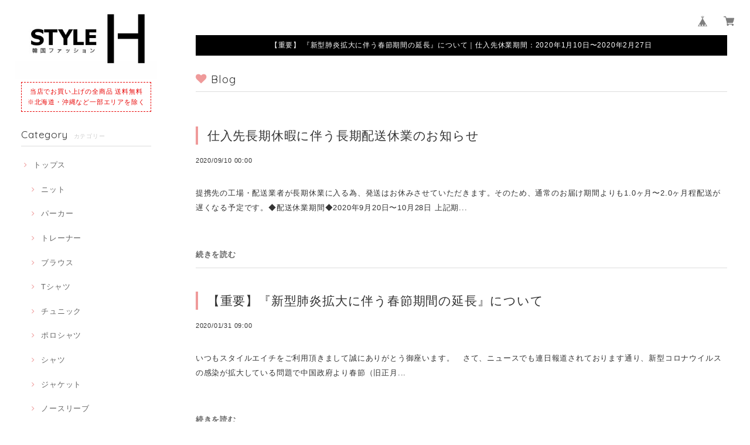

--- FILE ---
content_type: text/html; charset=UTF-8
request_url: https://www.styleh-online.store/blog
body_size: 30585
content:
<!DOCTYPE html>
<html lang="ja">
<head>

<link rel="stylesheet" type="text/css" href="https://cf-baseassets.thebase.in/e57d567a338f18987bd0b5fce571bb18/asset/shop/BASEshop-c04794395695aab12cc9.css"/>  
<meta charset="UTF-8"> 
<meta http-equiv="X-UA-Compatible" content="IE=edge">
<meta name="viewport" content="width=device-width, initial-scale=1, maximum-scale=1.0, user-scalable=no">
<meta name="msapplication-tap-highlight" content="no">
<link rel='canonical' href='https://www.styleh-online.store/blog' />


<title>BLOG | 韓国ファッション-STYLE-H-</title>
<link rel='icon' type='image/png' href='//static.thebase.in/favicon.png' />
<link rel='apple-touch-icon' sizes='180x180' href='//static.thebase.in/apple-touch-icon.png' />
<link rel='apple-touch-icon-precomposed' href='//static.thebase.in/apple-touch-icon.png' />

<script src='/js/jquery-1.8.2.min.js'></script>


<link href="https://fonts.googleapis.com/css?family=Quicksand" rel="stylesheet">
<link rel="stylesheet" href="https://basefile.s3.amazonaws.com/dolcevivace/58902d67d1f94/materialize.min.css" type="text/css">
<link rel="stylesheet" href="//maxcdn.bootstrapcdn.com/font-awesome/4.3.0/css/font-awesome.min.css" type="text/css">
<link rel="stylesheet" href="https://basefile.s3.amazonaws.com/dolcevivace/589029cf6a48a/jquery.fs.boxer.min.css" type="text/css">
<link rel="stylesheet" href="https://basefile.s3.amazonaws.com/dolcevivace-shopselect-net/59150a3076e4a/flickity.min.css" type="text/css">
<link rel="stylesheet" href="/css/shopTemplate/common.css?1768288315176">
<link rel="stylesheet" href="https://basefile.akamaized.net/dolcevivace-shopselect-net/5a8680205d453/dolce.vita.min.css" type="text/css">

<script type='text/javascript' src='https://basefile.s3.amazonaws.com/dolcevivace/58902d8f3a649/flickity.pkgd.min.js'></script>


<meta name="description" content="【お買い物ガイド】この度は多くのショップの中から、ご来店いただきありがとうございます(*^^)v✔BASEアプリでSTYLEHのショップをフォローしていただくとお得なクーポンやショップの最新情報をお届けします！✔Instagramで @hwaiting_fashionとタグ付けして頂けると嬉しいです☆多くの方に、韓国ファッションの良さを広めたく、オープンしました。国内では入手困難な商品を取り揃えています。★靴のサイズ換算表★（サイズ表記は、あくまでも目安です。）海外のサイズは、日本のサイズと基準が異なります。商品によっては、実際のサイズと5%~10%程度、サイズが小さくなることがございます。十分に、注意してご購入ください。※サイズ間違いによる返品・交換・返金はできません34（22.0cm）35（22.5cm）36（23.0cm）37（23.5cm）38（24.0cm）39（24.5cm）40（25.0cm）41（25.5cm）42（26.0cm）★送料について★すべて送料無料です。(北海道と沖縄、離島にお住まいの方は別途333円かかります。)★発送について★海外からのお取り寄せとなりますので、決済確認後、約10日前後で発送手続きを完了し、お届けまでには3~5日前後要しまして、お客様の元に商品が到着するまでには決済確認後から14営業日前後を要しますので、ご理解頂き商品のご購入をお願い致します。※GW・お盆休み・年末年始などの長期休暇時期、税関通過に時間を要する場合は、最大で20営業日程度お時間を頂く場合がございます。あらかじめご了承ください。★お振込について★ご注文後5日以内にお支払いください。5日を過ぎますと自動的にキャンセルとなりますのでご注意ください。★キャンセルについて★キャンセルは、商品のお取り寄せ手続き前ならお受付可能となっております。お問い合わせよりご連絡ください。商品のお取り寄せには、ご注文確定後、2日以内にお取り寄せ手続きをし、約10日前後で発送手続きが完了します。そのため、ご注文のキャンセルのご連絡を頂けない場合、あるいは、2日経過後のご注文のキャンセルはできません。発送後のご注文のキャンセルもできません。★問い合わせについて★▼LINE ID▼@album4a(@も含む)↓ワンクリックでもご登録できます^ ^https://line.me/ti/p/HSF0TvSKBS#~にお願い致します。※当店の商品は主に海外からの輸入商品になります。海外製品は日本製品と異なり、製法技術、小さな穴、タグが付いてない商品、配送時のたたみシワ、特殊加工における匂い、糸の始末、混入などが見受けられる場合がございます。海外基準では不良品とみなされていないため、ご理解できる方のみお買い求めいただきますよう、よろしくお願い致します。商品ページについて・商品情報（画像・商品説明文）は、システムの仕様上、リアルタイムに更新されていない場合がございます。（反映までにお時間がかかります）返品、交換、保証について■次のいずれかに該当する場合は返品・交換はお受けできません。・お客様のご都合等による良品の返品や交換・お届け後5日以上経過した商品・既にご利用（開封・使用済）になられた商品・お客様の原因による汚損または、破損・発火・落下なされた商品・画面で見たイメージと違う（色、質感、サイズ感など）※上記は、主に、主観的な理由によるものであり、返品理由を論理的に証明ができないものは一切お受けできません。・実寸サイズの誤差(3cm～7cm程度異なる場合もあります)・個体差（サイズや生地の違い、ギャザーの入り方、レースのボリューム感、スチールボーンの強度、縫製の多少の個体差など）当店ではサイズが合わないやイメージが異なる等での返品や交換は一切お受けしておりません。※誤送の場合、交換対応となっております。キャンセルはできません。サイズや色などはお客様の方でよくご確認の上、ご注文をお願いいたします。■海外製（中国・韓国）の商品につきまして日本縫製基準に比べ縫製の甘さ・生地傷・「ファスナーが固い」等がある場合がございます。その点を考慮させて頂き、リーズナブルな価格でご提供させて頂いております。それらを理由とする返品・交換・修理もお受けできませんのであらかじめご了承ください。購入手続き後のキャンセル・良品の返品・返金は、ご容赦ください。" />
<meta name="keywords" content="BLOG | 韓国ファッション-STYLE-H-,BASE,EC,store,ネットショップ,コマース,作成" />
<meta property="fb:app_id" content="350947278320210" />
<meta property="og:description" content="【お買い物ガイド】この度は多くのショップの中から、ご来店いただきありがとうございます(*^^)v✔BASEアプリでSTYLEHのショップをフォローしていただくとお得なクーポンやショップの最新情報をお届けします！✔Instagramで @hwaiting_fashionとタグ付けして頂けると嬉しいです☆多くの方に、韓国ファッションの良さを広めたく、オープンしました。国内では入手困難な商品を取り揃えています。★靴のサイズ換算表★（サイズ表記は、あくまでも目安です。）海外のサイズは、日本のサイズと基準が異なります。商品によっては、実際のサイズと5%~10%程度、サイズが小さくなることがございます。十分に、注意してご購入ください。※サイズ間違いによる返品・交換・返金はできません34（22.0cm）35（22.5cm）36（23.0cm）37（23.5cm）38（24.0cm）39（24.5cm）40（25.0cm）41（25.5cm）42（26.0cm）★送料について★すべて送料無料です。(北海道と沖縄、離島にお住まいの方は別途333円かかります。)★発送について★海外からのお取り寄せとなりますので、決済確認後、約10日前後で発送手続きを完了し、お届けまでには3~5日前後要しまして、お客様の元に商品が到着するまでには決済確認後から14営業日前後を要しますので、ご理解頂き商品のご購入をお願い致します。※GW・お盆休み・年末年始などの長期休暇時期、税関通過に時間を要する場合は、最大で20営業日程度お時間を頂く場合がございます。あらかじめご了承ください。★お振込について★ご注文後5日以内にお支払いください。5日を過ぎますと自動的にキャンセルとなりますのでご注意ください。★キャンセルについて★キャンセルは、商品のお取り寄せ手続き前ならお受付可能となっております。お問い合わせよりご連絡ください。商品のお取り寄せには、ご注文確定後、2日以内にお取り寄せ手続きをし、約10日前後で発送手続きが完了します。そのため、ご注文のキャンセルのご連絡を頂けない場合、あるいは、2日経過後のご注文のキャンセルはできません。発送後のご注文のキャンセルもできません。★問い合わせについて★▼LINE ID▼@album4a(@も含む)↓ワンクリックでもご登録できます^ ^https://line.me/ti/p/HSF0TvSKBS#~にお願い致します。※当店の商品は主に海外からの輸入商品になります。海外製品は日本製品と異なり、製法技術、小さな穴、タグが付いてない商品、配送時のたたみシワ、特殊加工における匂い、糸の始末、混入などが見受けられる場合がございます。海外基準では不良品とみなされていないため、ご理解できる方のみお買い求めいただきますよう、よろしくお願い致します。商品ページについて・商品情報（画像・商品説明文）は、システムの仕様上、リアルタイムに更新されていない場合がございます。（反映までにお時間がかかります）返品、交換、保証について■次のいずれかに該当する場合は返品・交換はお受けできません。・お客様のご都合等による良品の返品や交換・お届け後5日以上経過した商品・既にご利用（開封・使用済）になられた商品・お客様の原因による汚損または、破損・発火・落下なされた商品・画面で見たイメージと違う（色、質感、サイズ感など）※上記は、主に、主観的な理由によるものであり、返品理由を論理的に証明ができないものは一切お受けできません。・実寸サイズの誤差(3cm～7cm程度異なる場合もあります)・個体差（サイズや生地の違い、ギャザーの入り方、レースのボリューム感、スチールボーンの強度、縫製の多少の個体差など）当店ではサイズが合わないやイメージが異なる等での返品や交換は一切お受けしておりません。※誤送の場合、交換対応となっております。キャンセルはできません。サイズや色などはお客様の方でよくご確認の上、ご注文をお願いいたします。■海外製（中国・韓国）の商品につきまして日本縫製基準に比べ縫製の甘さ・生地傷・「ファスナーが固い」等がある場合がございます。その点を考慮させて頂き、リーズナブルな価格でご提供させて頂いております。それらを理由とする返品・交換・修理もお受けできませんのであらかじめご了承ください。購入手続き後のキャンセル・良品の返品・返金は、ご容赦ください。" />
<meta property="og:title" content="BLOG | 韓国ファッション-STYLE-H- powered by BASE" />
<meta property="og:image" content="https://baseec-img-mng.akamaized.net/images/user/logo/564e3fcd8af8d0f695e00c46569dc9f1.jpg?imformat=generic&q=90&im=Resize,width=1200,height=1200,aspect=fit,type=normal;Crop,width=1200,height=1200,gravity=Center,allowExpansion" />
<meta property="og:url" content="https://www.styleh-online.store/blog" />
<meta property="og:site_name" content="BLOG | 韓国ファッション-STYLE-H- powered by BASE" />
<meta property="og:type" content="website" />
<meta name="twitter:card" content="summary_large_image" />
		<meta name="twitter:site" content="@BASEec" />
	<meta name="twitter:url" content="https://www.styleh-online.store/blog" />
<meta name="twitter:title" content="BLOG | 韓国ファッション-STYLE-H- powered by BASE" />
<meta name="twitter:description" content="【お買い物ガイド】この度は多くのショップの中から、ご来店いただきありがとうございます(*^^)v✔BASEアプリでSTYLEHのショップをフォローしていただくとお得なクーポンやショップの最新情報をお届けします！✔Instagramで @hwaiting_fashionとタグ付けして頂けると嬉しいです☆多くの方に、韓国ファッションの良さを広めたく、オープンしました。国内では入手困難な商品を取り揃えています。★靴のサイズ換算表★（サイズ表記は、あくまでも目安です。）海外のサイズは、日本のサイズと基準が異なります。商品によっては、実際のサイズと5%~10%程度、サイズが小さくなることがございます。十分に、注意してご購入ください。※サイズ間違いによる返品・交換・返金はできません34（22.0cm）35（22.5cm）36（23.0cm）37（23.5cm）38（24.0cm）39（24.5cm）40（25.0cm）41（25.5cm）42（26.0cm）★送料について★すべて送料無料です。(北海道と沖縄、離島にお住まいの方は別途333円かかります。)★発送について★海外からのお取り寄せとなりますので、決済確認後、約10日前後で発送手続きを完了し、お届けまでには3~5日前後要しまして、お客様の元に商品が到着するまでには決済確認後から14営業日前後を要しますので、ご理解頂き商品のご購入をお願い致します。※GW・お盆休み・年末年始などの長期休暇時期、税関通過に時間を要する場合は、最大で20営業日程度お時間を頂く場合がございます。あらかじめご了承ください。★お振込について★ご注文後5日以内にお支払いください。5日を過ぎますと自動的にキャンセルとなりますのでご注意ください。★キャンセルについて★キャンセルは、商品のお取り寄せ手続き前ならお受付可能となっております。お問い合わせよりご連絡ください。商品のお取り寄せには、ご注文確定後、2日以内にお取り寄せ手続きをし、約10日前後で発送手続きが完了します。そのため、ご注文のキャンセルのご連絡を頂けない場合、あるいは、2日経過後のご注文のキャンセルはできません。発送後のご注文のキャンセルもできません。★問い合わせについて★▼LINE ID▼@album4a(@も含む)↓ワンクリックでもご登録できます^ ^https://line.me/ti/p/HSF0TvSKBS#~にお願い致します。※当店の商品は主に海外からの輸入商品になります。海外製品は日本製品と異なり、製法技術、小さな穴、タグが付いてない商品、配送時のたたみシワ、特殊加工における匂い、糸の始末、混入などが見受けられる場合がございます。海外基準では不良品とみなされていないため、ご理解できる方のみお買い求めいただきますよう、よろしくお願い致します。商品ページについて・商品情報（画像・商品説明文）は、システムの仕様上、リアルタイムに更新されていない場合がございます。（反映までにお時間がかかります）返品、交換、保証について■次のいずれかに該当する場合は返品・交換はお受けできません。・お客様のご都合等による良品の返品や交換・お届け後5日以上経過した商品・既にご利用（開封・使用済）になられた商品・お客様の原因による汚損または、破損・発火・落下なされた商品・画面で見たイメージと違う（色、質感、サイズ感など）※上記は、主に、主観的な理由によるものであり、返品理由を論理的に証明ができないものは一切お受けできません。・実寸サイズの誤差(3cm～7cm程度異なる場合もあります)・個体差（サイズや生地の違い、ギャザーの入り方、レースのボリューム感、スチールボーンの強度、縫製の多少の個体差など）当店ではサイズが合わないやイメージが異なる等での返品や交換は一切お受けしておりません。※誤送の場合、交換対応となっております。キャンセルはできません。サイズや色などはお客様の方でよくご確認の上、ご注文をお願いいたします。■海外製（中国・韓国）の商品につきまして日本縫製基準に比べ縫製の甘さ・生地傷・「ファスナーが固い」等がある場合がございます。その点を考慮させて頂き、リーズナブルな価格でご提供させて頂いております。それらを理由とする返品・交換・修理もお受けできませんのであらかじめご了承ください。購入手続き後のキャンセル・良品の返品・返金は、ご容赦ください。" />
<meta name="twitter:image" content="https://baseec-img-mng.akamaized.net/images/user/logo/564e3fcd8af8d0f695e00c46569dc9f1.jpg?imformat=generic&q=90&im=Resize,width=1200,height=1200,aspect=fit,type=normal;Crop,width=1200,height=1200,gravity=Center,allowExpansion" />

    


<style type="text/css">
body { 
        background-image: none;
        background-color: #ffffff;
     }
</style>

    
<link rel="stylesheet" type="text/css" href="/item_label/css/ShopTemplate/style.css?1768288315176">
<script type="text/javascript" src="/item_label/js/ShopTemplate/labelpostion.js?1768288315176"></script>


<style type="text/css">

@media screen and (min-width : 993px) {
nav .mainlogo img,
nav .logoText{
	margin-top:4px;
	margin-bottom:4px;}}
body,
#sidebar h2,
.news-text,
#price-and-purchase .page-price {
	color: #333333;}
footer.page-footer-noitem {
	background-color: #eeeeee;}
#price-and-purchase .purchase-btn button{
	background:#E53935;}
.side-nav .side-nav-arrow a:before,
#sidebar #appsItemCategoryTag a:before,
#sidebar .webicon-about:before,
#sidebar .webicon-contact:before,
#sidebar .webicon-privacy:before,
#sidebar .webicon-law:before,
#sidebar .webicon-link:before,
.dolce-pointcolor,
.dolce-pointcolor i{
	color:#ef9a9a !important;}
#sidebar .item-search-submit,
#more a {
    background-color:#ef9a9a;}
nav a {
    color:#666666 !important;}
a {
	color:#666666;}
a:hover,
a:focus,
.side-block:hover .side-title-box h1,
.index-block:hover .index-title-box h1 {
  color:#ef9a9a;}
.side-nav li a{
	color:#666666 !important;}
nav a:hover,
.side-nav li a:hover,
.news-text a:hover,
nav ul li a:hover, nav ul li a.active,
nav ul li a:hover, nav ul li a.current-menu-item {
	color:#ef9a9a !important;}
#shopBlog .blog_title h2 a,
#shopBlog .blog_title h2 a:hover,
.news-text a,
.index-pickup-desc,
#freespace a,
.related-text{
	color: #333333 !important;}	
.index-pickup-desc:hover,
#freespace a:hover{
	color:#ef9a9a !important;}
#shopBlog .blog_title h2{
	border-color:#ef9a9a;}
.dolce_logo_size .logoText,
nav .logoText,
#shopinfo .logoText {
		color:#333 !important;
	color:#333333 !important;
	font-family:'BenchNine' , Verdana, "游ゴシック", YuGothic, "ヒラギノ角ゴ ProN W3", "Hiragino Kaku Gothic ProN", "メイリオ", Meiryo, sans-serif!important;}
.all-attentionbox{
	background:#000000 !important;}

.sidebar-postage{
	color:#e80202;
	border:#e80202 dashed 1px;}
.boxer {
 	cursor: url("https://basefile.s3.amazonaws.com/dolcevivace-shopselect-net/5797499343434/zoom-icon.png"), pointer;}
@media screen and (max-width: 600px) {
.heroheader{
	margin-top:-70px !important;
	visibility: visible !important} 
#i-fade{
	display: none !important}}
	
@media screen and (max-width: 600px) {
.item{
	margin-left:0;
	margin-right:0;
	margin-bottom:16px}
.index-label{
	width:90% !important;
	max-width:90% !important}
.index-label .label_image{
	height:49px !important;
	width:49px !important}
.index-pickup{
	margin-left:0;
	margin-right:0;}
#more a {
	margin:5px 0}
.label_image {
	left: -22px}
#boxer{
	z-index:10200}}

#review-apps h2{
	border-left:none !important;
	line-height:normal !important;
	margin-bottom:0 !important}



#shopDetailPage .preview{
	position:relative;
	font-size:0}
#shopDetailPage .preview__content{
	display:inline-block;
	max-width:calc(20% - 1px) !important}
	
.item .sale-price,
#price-and-purchase .page-sale-price,
.item .soldout,
#price-and-purchase .page-soldout{
	color:#E53935}
.item .sale-rate,
#price-and-purchase .page-sale-rate{
	color:#E53935;
	border: solid 1px #E53935}
	

</style>

<script type="text/javascript">
  WebFontConfig = {
   google: { families: [ 'Varela::latin','Vollkorn::latin', 'Tangerine::latin', 'Damion::latin', 'Cinzel::latin', 'Lato::latin', 'BenchNine::latin', 'UnifrakturMaguntia::latin' ] }
  };
  (function() {
   var wf = document.createElement('script');
    wf.src = ('https:' == document.location.protocol ? 'https' : 'http') +
'://ajax.googleapis.com/ajax/libs/webfont/1/webfont.js';
    wf.type = 'text/javascript';
    wf.async = 'true';
    var s = document.getElementsByTagName('script')[0];
    s.parentNode.insertBefore(wf, s);
 })();
</script>

<meta name="cot:primaryColor" content="#000000"><meta name="cot:accentColor" content="#000000"><meta name="cot:textColor" content="#000000"><meta name="cot:lightTextColor" content="#ffffff"><meta name="cot:complementaryColor" content="#000000"><meta name="cot:titleColor" content="#000000">

	

	<script type="text/javascript">
		;window.NREUM||(NREUM={});NREUM.init={distributed_tracing:{enabled:true},privacy:{cookies_enabled:true},ajax:{deny_list:["bam.nr-data.net"]}};

		;NREUM.loader_config={accountID:"2907216",trustKey:"2804831",agentID:"663072695",licenseKey:"NRJS-4c41e18b2dabf750af0",applicationID:"663072695"}
		;NREUM.info={beacon:"bam.nr-data.net",errorBeacon:"bam.nr-data.net",licenseKey:"NRJS-4c41e18b2dabf750af0",applicationID:"663072695",sa:1}

		;/*! For license information please see nr-loader-spa-1.236.0.min.js.LICENSE.txt */
		(()=>{"use strict";var e,t,r={5763:(e,t,r)=>{r.d(t,{P_:()=>l,Mt:()=>g,C5:()=>s,DL:()=>v,OP:()=>T,lF:()=>D,Yu:()=>y,Dg:()=>h,CX:()=>c,GE:()=>b,sU:()=>_});var n=r(8632),i=r(9567);const o={beacon:n.ce.beacon,errorBeacon:n.ce.errorBeacon,licenseKey:void 0,applicationID:void 0,sa:void 0,queueTime:void 0,applicationTime:void 0,ttGuid:void 0,user:void 0,account:void 0,product:void 0,extra:void 0,jsAttributes:{},userAttributes:void 0,atts:void 0,transactionName:void 0,tNamePlain:void 0},a={};function s(e){if(!e)throw new Error("All info objects require an agent identifier!");if(!a[e])throw new Error("Info for ".concat(e," was never set"));return a[e]}function c(e,t){if(!e)throw new Error("All info objects require an agent identifier!");a[e]=(0,i.D)(t,o),(0,n.Qy)(e,a[e],"info")}var u=r(7056);const d=()=>{const e={blockSelector:"[data-nr-block]",maskInputOptions:{password:!0}};return{allow_bfcache:!0,privacy:{cookies_enabled:!0},ajax:{deny_list:void 0,enabled:!0,harvestTimeSeconds:10},distributed_tracing:{enabled:void 0,exclude_newrelic_header:void 0,cors_use_newrelic_header:void 0,cors_use_tracecontext_headers:void 0,allowed_origins:void 0},session:{domain:void 0,expiresMs:u.oD,inactiveMs:u.Hb},ssl:void 0,obfuscate:void 0,jserrors:{enabled:!0,harvestTimeSeconds:10},metrics:{enabled:!0},page_action:{enabled:!0,harvestTimeSeconds:30},page_view_event:{enabled:!0},page_view_timing:{enabled:!0,harvestTimeSeconds:30,long_task:!1},session_trace:{enabled:!0,harvestTimeSeconds:10},harvest:{tooManyRequestsDelay:60},session_replay:{enabled:!1,harvestTimeSeconds:60,sampleRate:.1,errorSampleRate:.1,maskTextSelector:"*",maskAllInputs:!0,get blockClass(){return"nr-block"},get ignoreClass(){return"nr-ignore"},get maskTextClass(){return"nr-mask"},get blockSelector(){return e.blockSelector},set blockSelector(t){e.blockSelector+=",".concat(t)},get maskInputOptions(){return e.maskInputOptions},set maskInputOptions(t){e.maskInputOptions={...t,password:!0}}},spa:{enabled:!0,harvestTimeSeconds:10}}},f={};function l(e){if(!e)throw new Error("All configuration objects require an agent identifier!");if(!f[e])throw new Error("Configuration for ".concat(e," was never set"));return f[e]}function h(e,t){if(!e)throw new Error("All configuration objects require an agent identifier!");f[e]=(0,i.D)(t,d()),(0,n.Qy)(e,f[e],"config")}function g(e,t){if(!e)throw new Error("All configuration objects require an agent identifier!");var r=l(e);if(r){for(var n=t.split("."),i=0;i<n.length-1;i++)if("object"!=typeof(r=r[n[i]]))return;r=r[n[n.length-1]]}return r}const p={accountID:void 0,trustKey:void 0,agentID:void 0,licenseKey:void 0,applicationID:void 0,xpid:void 0},m={};function v(e){if(!e)throw new Error("All loader-config objects require an agent identifier!");if(!m[e])throw new Error("LoaderConfig for ".concat(e," was never set"));return m[e]}function b(e,t){if(!e)throw new Error("All loader-config objects require an agent identifier!");m[e]=(0,i.D)(t,p),(0,n.Qy)(e,m[e],"loader_config")}const y=(0,n.mF)().o;var w=r(385),x=r(6818);const A={buildEnv:x.Re,bytesSent:{},queryBytesSent:{},customTransaction:void 0,disabled:!1,distMethod:x.gF,isolatedBacklog:!1,loaderType:void 0,maxBytes:3e4,offset:Math.floor(w._A?.performance?.timeOrigin||w._A?.performance?.timing?.navigationStart||Date.now()),onerror:void 0,origin:""+w._A.location,ptid:void 0,releaseIds:{},session:void 0,xhrWrappable:"function"==typeof w._A.XMLHttpRequest?.prototype?.addEventListener,version:x.q4},E={};function T(e){if(!e)throw new Error("All runtime objects require an agent identifier!");if(!E[e])throw new Error("Runtime for ".concat(e," was never set"));return E[e]}function _(e,t){if(!e)throw new Error("All runtime objects require an agent identifier!");E[e]=(0,i.D)(t,A),(0,n.Qy)(e,E[e],"runtime")}function D(e){return function(e){try{const t=s(e);return!!t.licenseKey&&!!t.errorBeacon&&!!t.applicationID}catch(e){return!1}}(e)}},9567:(e,t,r)=>{r.d(t,{D:()=>i});var n=r(50);function i(e,t){try{if(!e||"object"!=typeof e)return(0,n.Z)("Setting a Configurable requires an object as input");if(!t||"object"!=typeof t)return(0,n.Z)("Setting a Configurable requires a model to set its initial properties");const r=Object.create(Object.getPrototypeOf(t),Object.getOwnPropertyDescriptors(t)),o=0===Object.keys(r).length?e:r;for(let a in o)if(void 0!==e[a])try{"object"==typeof e[a]&&"object"==typeof t[a]?r[a]=i(e[a],t[a]):r[a]=e[a]}catch(e){(0,n.Z)("An error occurred while setting a property of a Configurable",e)}return r}catch(e){(0,n.Z)("An error occured while setting a Configurable",e)}}},6818:(e,t,r)=>{r.d(t,{Re:()=>i,gF:()=>o,q4:()=>n});const n="1.236.0",i="PROD",o="CDN"},385:(e,t,r)=>{r.d(t,{FN:()=>a,IF:()=>u,Nk:()=>f,Tt:()=>s,_A:()=>o,il:()=>n,pL:()=>c,v6:()=>i,w1:()=>d});const n="undefined"!=typeof window&&!!window.document,i="undefined"!=typeof WorkerGlobalScope&&("undefined"!=typeof self&&self instanceof WorkerGlobalScope&&self.navigator instanceof WorkerNavigator||"undefined"!=typeof globalThis&&globalThis instanceof WorkerGlobalScope&&globalThis.navigator instanceof WorkerNavigator),o=n?window:"undefined"!=typeof WorkerGlobalScope&&("undefined"!=typeof self&&self instanceof WorkerGlobalScope&&self||"undefined"!=typeof globalThis&&globalThis instanceof WorkerGlobalScope&&globalThis),a=""+o?.location,s=/iPad|iPhone|iPod/.test(navigator.userAgent),c=s&&"undefined"==typeof SharedWorker,u=(()=>{const e=navigator.userAgent.match(/Firefox[/\s](\d+\.\d+)/);return Array.isArray(e)&&e.length>=2?+e[1]:0})(),d=Boolean(n&&window.document.documentMode),f=!!navigator.sendBeacon},1117:(e,t,r)=>{r.d(t,{w:()=>o});var n=r(50);const i={agentIdentifier:"",ee:void 0};class o{constructor(e){try{if("object"!=typeof e)return(0,n.Z)("shared context requires an object as input");this.sharedContext={},Object.assign(this.sharedContext,i),Object.entries(e).forEach((e=>{let[t,r]=e;Object.keys(i).includes(t)&&(this.sharedContext[t]=r)}))}catch(e){(0,n.Z)("An error occured while setting SharedContext",e)}}}},8e3:(e,t,r)=>{r.d(t,{L:()=>d,R:()=>c});var n=r(2177),i=r(1284),o=r(4322),a=r(3325);const s={};function c(e,t){const r={staged:!1,priority:a.p[t]||0};u(e),s[e].get(t)||s[e].set(t,r)}function u(e){e&&(s[e]||(s[e]=new Map))}function d(){let e=arguments.length>0&&void 0!==arguments[0]?arguments[0]:"",t=arguments.length>1&&void 0!==arguments[1]?arguments[1]:"feature";if(u(e),!e||!s[e].get(t))return a(t);s[e].get(t).staged=!0;const r=[...s[e]];function a(t){const r=e?n.ee.get(e):n.ee,a=o.X.handlers;if(r.backlog&&a){var s=r.backlog[t],c=a[t];if(c){for(var u=0;s&&u<s.length;++u)f(s[u],c);(0,i.D)(c,(function(e,t){(0,i.D)(t,(function(t,r){r[0].on(e,r[1])}))}))}delete a[t],r.backlog[t]=null,r.emit("drain-"+t,[])}}r.every((e=>{let[t,r]=e;return r.staged}))&&(r.sort(((e,t)=>e[1].priority-t[1].priority)),r.forEach((e=>{let[t]=e;a(t)})))}function f(e,t){var r=e[1];(0,i.D)(t[r],(function(t,r){var n=e[0];if(r[0]===n){var i=r[1],o=e[3],a=e[2];i.apply(o,a)}}))}},2177:(e,t,r)=>{r.d(t,{c:()=>f,ee:()=>u});var n=r(8632),i=r(2210),o=r(1284),a=r(5763),s="nr@context";let c=(0,n.fP)();var u;function d(){}function f(e){return(0,i.X)(e,s,l)}function l(){return new d}function h(){u.aborted=!0,u.backlog={}}c.ee?u=c.ee:(u=function e(t,r){var n={},c={},f={},g=!1;try{g=16===r.length&&(0,a.OP)(r).isolatedBacklog}catch(e){}var p={on:b,addEventListener:b,removeEventListener:y,emit:v,get:x,listeners:w,context:m,buffer:A,abort:h,aborted:!1,isBuffering:E,debugId:r,backlog:g?{}:t&&"object"==typeof t.backlog?t.backlog:{}};return p;function m(e){return e&&e instanceof d?e:e?(0,i.X)(e,s,l):l()}function v(e,r,n,i,o){if(!1!==o&&(o=!0),!u.aborted||i){t&&o&&t.emit(e,r,n);for(var a=m(n),s=w(e),d=s.length,f=0;f<d;f++)s[f].apply(a,r);var l=T()[c[e]];return l&&l.push([p,e,r,a]),a}}function b(e,t){n[e]=w(e).concat(t)}function y(e,t){var r=n[e];if(r)for(var i=0;i<r.length;i++)r[i]===t&&r.splice(i,1)}function w(e){return n[e]||[]}function x(t){return f[t]=f[t]||e(p,t)}function A(e,t){var r=T();p.aborted||(0,o.D)(e,(function(e,n){t=t||"feature",c[n]=t,t in r||(r[t]=[])}))}function E(e){return!!T()[c[e]]}function T(){return p.backlog}}(void 0,"globalEE"),c.ee=u)},5546:(e,t,r)=>{r.d(t,{E:()=>n,p:()=>i});var n=r(2177).ee.get("handle");function i(e,t,r,i,o){o?(o.buffer([e],i),o.emit(e,t,r)):(n.buffer([e],i),n.emit(e,t,r))}},4322:(e,t,r)=>{r.d(t,{X:()=>o});var n=r(5546);o.on=a;var i=o.handlers={};function o(e,t,r,o){a(o||n.E,i,e,t,r)}function a(e,t,r,i,o){o||(o="feature"),e||(e=n.E);var a=t[o]=t[o]||{};(a[r]=a[r]||[]).push([e,i])}},3239:(e,t,r)=>{r.d(t,{bP:()=>s,iz:()=>c,m$:()=>a});var n=r(385);let i=!1,o=!1;try{const e={get passive(){return i=!0,!1},get signal(){return o=!0,!1}};n._A.addEventListener("test",null,e),n._A.removeEventListener("test",null,e)}catch(e){}function a(e,t){return i||o?{capture:!!e,passive:i,signal:t}:!!e}function s(e,t){let r=arguments.length>2&&void 0!==arguments[2]&&arguments[2],n=arguments.length>3?arguments[3]:void 0;window.addEventListener(e,t,a(r,n))}function c(e,t){let r=arguments.length>2&&void 0!==arguments[2]&&arguments[2],n=arguments.length>3?arguments[3]:void 0;document.addEventListener(e,t,a(r,n))}},4402:(e,t,r)=>{r.d(t,{Ht:()=>u,M:()=>c,Rl:()=>a,ky:()=>s});var n=r(385);const i="xxxxxxxx-xxxx-4xxx-yxxx-xxxxxxxxxxxx";function o(e,t){return e?15&e[t]:16*Math.random()|0}function a(){const e=n._A?.crypto||n._A?.msCrypto;let t,r=0;return e&&e.getRandomValues&&(t=e.getRandomValues(new Uint8Array(31))),i.split("").map((e=>"x"===e?o(t,++r).toString(16):"y"===e?(3&o()|8).toString(16):e)).join("")}function s(e){const t=n._A?.crypto||n._A?.msCrypto;let r,i=0;t&&t.getRandomValues&&(r=t.getRandomValues(new Uint8Array(31)));const a=[];for(var s=0;s<e;s++)a.push(o(r,++i).toString(16));return a.join("")}function c(){return s(16)}function u(){return s(32)}},7056:(e,t,r)=>{r.d(t,{Bq:()=>n,Hb:()=>o,oD:()=>i});const n="NRBA",i=144e5,o=18e5},7894:(e,t,r)=>{function n(){return Math.round(performance.now())}r.d(t,{z:()=>n})},7243:(e,t,r)=>{r.d(t,{e:()=>o});var n=r(385),i={};function o(e){if(e in i)return i[e];if(0===(e||"").indexOf("data:"))return{protocol:"data"};let t;var r=n._A?.location,o={};if(n.il)t=document.createElement("a"),t.href=e;else try{t=new URL(e,r.href)}catch(e){return o}o.port=t.port;var a=t.href.split("://");!o.port&&a[1]&&(o.port=a[1].split("/")[0].split("@").pop().split(":")[1]),o.port&&"0"!==o.port||(o.port="https"===a[0]?"443":"80"),o.hostname=t.hostname||r.hostname,o.pathname=t.pathname,o.protocol=a[0],"/"!==o.pathname.charAt(0)&&(o.pathname="/"+o.pathname);var s=!t.protocol||":"===t.protocol||t.protocol===r.protocol,c=t.hostname===r.hostname&&t.port===r.port;return o.sameOrigin=s&&(!t.hostname||c),"/"===o.pathname&&(i[e]=o),o}},50:(e,t,r)=>{function n(e,t){"function"==typeof console.warn&&(console.warn("New Relic: ".concat(e)),t&&console.warn(t))}r.d(t,{Z:()=>n})},2587:(e,t,r)=>{r.d(t,{N:()=>c,T:()=>u});var n=r(2177),i=r(5546),o=r(8e3),a=r(3325);const s={stn:[a.D.sessionTrace],err:[a.D.jserrors,a.D.metrics],ins:[a.D.pageAction],spa:[a.D.spa],sr:[a.D.sessionReplay,a.D.sessionTrace]};function c(e,t){const r=n.ee.get(t);e&&"object"==typeof e&&(Object.entries(e).forEach((e=>{let[t,n]=e;void 0===u[t]&&(s[t]?s[t].forEach((e=>{n?(0,i.p)("feat-"+t,[],void 0,e,r):(0,i.p)("block-"+t,[],void 0,e,r),(0,i.p)("rumresp-"+t,[Boolean(n)],void 0,e,r)})):n&&(0,i.p)("feat-"+t,[],void 0,void 0,r),u[t]=Boolean(n))})),Object.keys(s).forEach((e=>{void 0===u[e]&&(s[e]?.forEach((t=>(0,i.p)("rumresp-"+e,[!1],void 0,t,r))),u[e]=!1)})),(0,o.L)(t,a.D.pageViewEvent))}const u={}},2210:(e,t,r)=>{r.d(t,{X:()=>i});var n=Object.prototype.hasOwnProperty;function i(e,t,r){if(n.call(e,t))return e[t];var i=r();if(Object.defineProperty&&Object.keys)try{return Object.defineProperty(e,t,{value:i,writable:!0,enumerable:!1}),i}catch(e){}return e[t]=i,i}},1284:(e,t,r)=>{r.d(t,{D:()=>n});const n=(e,t)=>Object.entries(e||{}).map((e=>{let[r,n]=e;return t(r,n)}))},4351:(e,t,r)=>{r.d(t,{P:()=>o});var n=r(2177);const i=()=>{const e=new WeakSet;return(t,r)=>{if("object"==typeof r&&null!==r){if(e.has(r))return;e.add(r)}return r}};function o(e){try{return JSON.stringify(e,i())}catch(e){try{n.ee.emit("internal-error",[e])}catch(e){}}}},3960:(e,t,r)=>{r.d(t,{K:()=>a,b:()=>o});var n=r(3239);function i(){return"undefined"==typeof document||"complete"===document.readyState}function o(e,t){if(i())return e();(0,n.bP)("load",e,t)}function a(e){if(i())return e();(0,n.iz)("DOMContentLoaded",e)}},8632:(e,t,r)=>{r.d(t,{EZ:()=>u,Qy:()=>c,ce:()=>o,fP:()=>a,gG:()=>d,mF:()=>s});var n=r(7894),i=r(385);const o={beacon:"bam.nr-data.net",errorBeacon:"bam.nr-data.net"};function a(){return i._A.NREUM||(i._A.NREUM={}),void 0===i._A.newrelic&&(i._A.newrelic=i._A.NREUM),i._A.NREUM}function s(){let e=a();return e.o||(e.o={ST:i._A.setTimeout,SI:i._A.setImmediate,CT:i._A.clearTimeout,XHR:i._A.XMLHttpRequest,REQ:i._A.Request,EV:i._A.Event,PR:i._A.Promise,MO:i._A.MutationObserver,FETCH:i._A.fetch}),e}function c(e,t,r){let i=a();const o=i.initializedAgents||{},s=o[e]||{};return Object.keys(s).length||(s.initializedAt={ms:(0,n.z)(),date:new Date}),i.initializedAgents={...o,[e]:{...s,[r]:t}},i}function u(e,t){a()[e]=t}function d(){return function(){let e=a();const t=e.info||{};e.info={beacon:o.beacon,errorBeacon:o.errorBeacon,...t}}(),function(){let e=a();const t=e.init||{};e.init={...t}}(),s(),function(){let e=a();const t=e.loader_config||{};e.loader_config={...t}}(),a()}},7956:(e,t,r)=>{r.d(t,{N:()=>i});var n=r(3239);function i(e){let t=arguments.length>1&&void 0!==arguments[1]&&arguments[1],r=arguments.length>2?arguments[2]:void 0,i=arguments.length>3?arguments[3]:void 0;return void(0,n.iz)("visibilitychange",(function(){if(t)return void("hidden"==document.visibilityState&&e());e(document.visibilityState)}),r,i)}},1214:(e,t,r)=>{r.d(t,{em:()=>v,u5:()=>N,QU:()=>S,_L:()=>I,Gm:()=>L,Lg:()=>M,gy:()=>U,BV:()=>Q,Kf:()=>ee});var n=r(2177);const i="nr@original";var o=Object.prototype.hasOwnProperty,a=!1;function s(e,t){return e||(e=n.ee),r.inPlace=function(e,t,n,i,o){n||(n="");var a,s,c,u="-"===n.charAt(0);for(c=0;c<t.length;c++)d(a=e[s=t[c]])||(e[s]=r(a,u?s+n:n,i,s,o))},r.flag=i,r;function r(t,r,n,a,s){return d(t)?t:(r||(r=""),nrWrapper[i]=t,u(t,nrWrapper,e),nrWrapper);function nrWrapper(){var i,u,d,f;try{u=this,i=[...arguments],d="function"==typeof n?n(i,u):n||{}}catch(t){c([t,"",[i,u,a],d],e)}o(r+"start",[i,u,a],d,s);try{return f=t.apply(u,i)}catch(e){throw o(r+"err",[i,u,e],d,s),e}finally{o(r+"end",[i,u,f],d,s)}}}function o(r,n,i,o){if(!a||t){var s=a;a=!0;try{e.emit(r,n,i,t,o)}catch(t){c([t,r,n,i],e)}a=s}}}function c(e,t){t||(t=n.ee);try{t.emit("internal-error",e)}catch(e){}}function u(e,t,r){if(Object.defineProperty&&Object.keys)try{return Object.keys(e).forEach((function(r){Object.defineProperty(t,r,{get:function(){return e[r]},set:function(t){return e[r]=t,t}})})),t}catch(e){c([e],r)}for(var n in e)o.call(e,n)&&(t[n]=e[n]);return t}function d(e){return!(e&&e instanceof Function&&e.apply&&!e[i])}var f=r(2210),l=r(385);const h={},g=XMLHttpRequest,p="addEventListener",m="removeEventListener";function v(e){var t=function(e){return(e||n.ee).get("events")}(e);if(h[t.debugId]++)return t;h[t.debugId]=1;var r=s(t,!0);function i(e){r.inPlace(e,[p,m],"-",o)}function o(e,t){return e[1]}return"getPrototypeOf"in Object&&(l.il&&b(document,i),b(l._A,i),b(g.prototype,i)),t.on(p+"-start",(function(e,t){var n=e[1];if(null!==n&&("function"==typeof n||"object"==typeof n)){var i=(0,f.X)(n,"nr@wrapped",(function(){var e={object:function(){if("function"!=typeof n.handleEvent)return;return n.handleEvent.apply(n,arguments)},function:n}[typeof n];return e?r(e,"fn-",null,e.name||"anonymous"):n}));this.wrapped=e[1]=i}})),t.on(m+"-start",(function(e){e[1]=this.wrapped||e[1]})),t}function b(e,t){let r=e;for(;"object"==typeof r&&!Object.prototype.hasOwnProperty.call(r,p);)r=Object.getPrototypeOf(r);for(var n=arguments.length,i=new Array(n>2?n-2:0),o=2;o<n;o++)i[o-2]=arguments[o];r&&t(r,...i)}var y="fetch-",w=y+"body-",x=["arrayBuffer","blob","json","text","formData"],A=l._A.Request,E=l._A.Response,T="prototype",_="nr@context";const D={};function N(e){const t=function(e){return(e||n.ee).get("fetch")}(e);if(!(A&&E&&l._A.fetch))return t;if(D[t.debugId]++)return t;function r(e,r,n){var i=e[r];"function"==typeof i&&(e[r]=function(){var e,r=[...arguments],o={};t.emit(n+"before-start",[r],o),o[_]&&o[_].dt&&(e=o[_].dt);var a=i.apply(this,r);return t.emit(n+"start",[r,e],a),a.then((function(e){return t.emit(n+"end",[null,e],a),e}),(function(e){throw t.emit(n+"end",[e],a),e}))})}return D[t.debugId]=1,x.forEach((e=>{r(A[T],e,w),r(E[T],e,w)})),r(l._A,"fetch",y),t.on(y+"end",(function(e,r){var n=this;if(r){var i=r.headers.get("content-length");null!==i&&(n.rxSize=i),t.emit(y+"done",[null,r],n)}else t.emit(y+"done",[e],n)})),t}const O={},j=["pushState","replaceState"];function S(e){const t=function(e){return(e||n.ee).get("history")}(e);return!l.il||O[t.debugId]++||(O[t.debugId]=1,s(t).inPlace(window.history,j,"-")),t}var P=r(3239);const C={},R=["appendChild","insertBefore","replaceChild"];function I(e){const t=function(e){return(e||n.ee).get("jsonp")}(e);if(!l.il||C[t.debugId])return t;C[t.debugId]=!0;var r=s(t),i=/[?&](?:callback|cb)=([^&#]+)/,o=/(.*)\.([^.]+)/,a=/^(\w+)(\.|$)(.*)$/;function c(e,t){var r=e.match(a),n=r[1],i=r[3];return i?c(i,t[n]):t[n]}return r.inPlace(Node.prototype,R,"dom-"),t.on("dom-start",(function(e){!function(e){if(!e||"string"!=typeof e.nodeName||"script"!==e.nodeName.toLowerCase())return;if("function"!=typeof e.addEventListener)return;var n=(a=e.src,s=a.match(i),s?s[1]:null);var a,s;if(!n)return;var u=function(e){var t=e.match(o);if(t&&t.length>=3)return{key:t[2],parent:c(t[1],window)};return{key:e,parent:window}}(n);if("function"!=typeof u.parent[u.key])return;var d={};function f(){t.emit("jsonp-end",[],d),e.removeEventListener("load",f,(0,P.m$)(!1)),e.removeEventListener("error",l,(0,P.m$)(!1))}function l(){t.emit("jsonp-error",[],d),t.emit("jsonp-end",[],d),e.removeEventListener("load",f,(0,P.m$)(!1)),e.removeEventListener("error",l,(0,P.m$)(!1))}r.inPlace(u.parent,[u.key],"cb-",d),e.addEventListener("load",f,(0,P.m$)(!1)),e.addEventListener("error",l,(0,P.m$)(!1)),t.emit("new-jsonp",[e.src],d)}(e[0])})),t}var k=r(5763);const H={};function L(e){const t=function(e){return(e||n.ee).get("mutation")}(e);if(!l.il||H[t.debugId])return t;H[t.debugId]=!0;var r=s(t),i=k.Yu.MO;return i&&(window.MutationObserver=function(e){return this instanceof i?new i(r(e,"fn-")):i.apply(this,arguments)},MutationObserver.prototype=i.prototype),t}const z={};function M(e){const t=function(e){return(e||n.ee).get("promise")}(e);if(z[t.debugId])return t;z[t.debugId]=!0;var r=n.c,o=s(t),a=k.Yu.PR;return a&&function(){function e(r){var n=t.context(),i=o(r,"executor-",n,null,!1);const s=Reflect.construct(a,[i],e);return t.context(s).getCtx=function(){return n},s}l._A.Promise=e,Object.defineProperty(e,"name",{value:"Promise"}),e.toString=function(){return a.toString()},Object.setPrototypeOf(e,a),["all","race"].forEach((function(r){const n=a[r];e[r]=function(e){let i=!1;[...e||[]].forEach((e=>{this.resolve(e).then(a("all"===r),a(!1))}));const o=n.apply(this,arguments);return o;function a(e){return function(){t.emit("propagate",[null,!i],o,!1,!1),i=i||!e}}}})),["resolve","reject"].forEach((function(r){const n=a[r];e[r]=function(e){const r=n.apply(this,arguments);return e!==r&&t.emit("propagate",[e,!0],r,!1,!1),r}})),e.prototype=a.prototype;const n=a.prototype.then;a.prototype.then=function(){var e=this,i=r(e);i.promise=e;for(var a=arguments.length,s=new Array(a),c=0;c<a;c++)s[c]=arguments[c];s[0]=o(s[0],"cb-",i,null,!1),s[1]=o(s[1],"cb-",i,null,!1);const u=n.apply(this,s);return i.nextPromise=u,t.emit("propagate",[e,!0],u,!1,!1),u},a.prototype.then[i]=n,t.on("executor-start",(function(e){e[0]=o(e[0],"resolve-",this,null,!1),e[1]=o(e[1],"resolve-",this,null,!1)})),t.on("executor-err",(function(e,t,r){e[1](r)})),t.on("cb-end",(function(e,r,n){t.emit("propagate",[n,!0],this.nextPromise,!1,!1)})),t.on("propagate",(function(e,r,n){this.getCtx&&!r||(this.getCtx=function(){if(e instanceof Promise)var r=t.context(e);return r&&r.getCtx?r.getCtx():this})}))}(),t}const B={},F="requestAnimationFrame";function U(e){const t=function(e){return(e||n.ee).get("raf")}(e);if(!l.il||B[t.debugId]++)return t;B[t.debugId]=1;var r=s(t);return r.inPlace(window,[F],"raf-"),t.on("raf-start",(function(e){e[0]=r(e[0],"fn-")})),t}const q={},G="setTimeout",V="setInterval",X="clearTimeout",W="-start",Z="-",$=[G,"setImmediate",V,X,"clearImmediate"];function Q(e){const t=function(e){return(e||n.ee).get("timer")}(e);if(q[t.debugId]++)return t;q[t.debugId]=1;var r=s(t);return r.inPlace(l._A,$.slice(0,2),G+Z),r.inPlace(l._A,$.slice(2,3),V+Z),r.inPlace(l._A,$.slice(3),X+Z),t.on(V+W,(function(e,t,n){e[0]=r(e[0],"fn-",null,n)})),t.on(G+W,(function(e,t,n){this.method=n,this.timerDuration=isNaN(e[1])?0:+e[1],e[0]=r(e[0],"fn-",this,n)})),t}var Y=r(50);const K={},J=["open","send"];function ee(e){var t=e||n.ee;const r=function(e){return(e||n.ee).get("xhr")}(t);if(K[r.debugId]++)return r;K[r.debugId]=1,v(t);var i=s(r),o=k.Yu.XHR,a=k.Yu.MO,c=k.Yu.PR,u=k.Yu.SI,d="readystatechange",f=["onload","onerror","onabort","onloadstart","onloadend","onprogress","ontimeout"],h=[],g=l._A.XMLHttpRequest.listeners,p=l._A.XMLHttpRequest=function(e){var t=new o(e);function n(){try{r.emit("new-xhr",[t],t),t.addEventListener(d,b,(0,P.m$)(!1))}catch(e){(0,Y.Z)("An error occured while intercepting XHR",e);try{r.emit("internal-error",[e])}catch(e){}}}return this.listeners=g?[...g,n]:[n],this.listeners.forEach((e=>e())),t};function m(e,t){i.inPlace(t,["onreadystatechange"],"fn-",E)}function b(){var e=this,t=r.context(e);e.readyState>3&&!t.resolved&&(t.resolved=!0,r.emit("xhr-resolved",[],e)),i.inPlace(e,f,"fn-",E)}if(function(e,t){for(var r in e)t[r]=e[r]}(o,p),p.prototype=o.prototype,i.inPlace(p.prototype,J,"-xhr-",E),r.on("send-xhr-start",(function(e,t){m(e,t),function(e){h.push(e),a&&(y?y.then(A):u?u(A):(w=-w,x.data=w))}(t)})),r.on("open-xhr-start",m),a){var y=c&&c.resolve();if(!u&&!c){var w=1,x=document.createTextNode(w);new a(A).observe(x,{characterData:!0})}}else t.on("fn-end",(function(e){e[0]&&e[0].type===d||A()}));function A(){for(var e=0;e<h.length;e++)m(0,h[e]);h.length&&(h=[])}function E(e,t){return t}return r}},7825:(e,t,r)=>{r.d(t,{t:()=>n});const n=r(3325).D.ajax},6660:(e,t,r)=>{r.d(t,{A:()=>i,t:()=>n});const n=r(3325).D.jserrors,i="nr@seenError"},3081:(e,t,r)=>{r.d(t,{gF:()=>o,mY:()=>i,t9:()=>n,vz:()=>s,xS:()=>a});const n=r(3325).D.metrics,i="sm",o="cm",a="storeSupportabilityMetrics",s="storeEventMetrics"},4649:(e,t,r)=>{r.d(t,{t:()=>n});const n=r(3325).D.pageAction},7633:(e,t,r)=>{r.d(t,{Dz:()=>i,OJ:()=>a,qw:()=>o,t9:()=>n});const n=r(3325).D.pageViewEvent,i="firstbyte",o="domcontent",a="windowload"},9251:(e,t,r)=>{r.d(t,{t:()=>n});const n=r(3325).D.pageViewTiming},3614:(e,t,r)=>{r.d(t,{BST_RESOURCE:()=>i,END:()=>s,FEATURE_NAME:()=>n,FN_END:()=>u,FN_START:()=>c,PUSH_STATE:()=>d,RESOURCE:()=>o,START:()=>a});const n=r(3325).D.sessionTrace,i="bstResource",o="resource",a="-start",s="-end",c="fn"+a,u="fn"+s,d="pushState"},7836:(e,t,r)=>{r.d(t,{BODY:()=>A,CB_END:()=>E,CB_START:()=>u,END:()=>x,FEATURE_NAME:()=>i,FETCH:()=>_,FETCH_BODY:()=>v,FETCH_DONE:()=>m,FETCH_START:()=>p,FN_END:()=>c,FN_START:()=>s,INTERACTION:()=>l,INTERACTION_API:()=>d,INTERACTION_EVENTS:()=>o,JSONP_END:()=>b,JSONP_NODE:()=>g,JS_TIME:()=>T,MAX_TIMER_BUDGET:()=>a,REMAINING:()=>f,SPA_NODE:()=>h,START:()=>w,originalSetTimeout:()=>y});var n=r(5763);const i=r(3325).D.spa,o=["click","submit","keypress","keydown","keyup","change"],a=999,s="fn-start",c="fn-end",u="cb-start",d="api-ixn-",f="remaining",l="interaction",h="spaNode",g="jsonpNode",p="fetch-start",m="fetch-done",v="fetch-body-",b="jsonp-end",y=n.Yu.ST,w="-start",x="-end",A="-body",E="cb"+x,T="jsTime",_="fetch"},5938:(e,t,r)=>{r.d(t,{W:()=>o});var n=r(5763),i=r(2177);class o{constructor(e,t,r){this.agentIdentifier=e,this.aggregator=t,this.ee=i.ee.get(e,(0,n.OP)(this.agentIdentifier).isolatedBacklog),this.featureName=r,this.blocked=!1}}},9144:(e,t,r)=>{r.d(t,{j:()=>m});var n=r(3325),i=r(5763),o=r(5546),a=r(2177),s=r(7894),c=r(8e3),u=r(3960),d=r(385),f=r(50),l=r(3081),h=r(8632);function g(){const e=(0,h.gG)();["setErrorHandler","finished","addToTrace","inlineHit","addRelease","addPageAction","setCurrentRouteName","setPageViewName","setCustomAttribute","interaction","noticeError","setUserId"].forEach((t=>{e[t]=function(){for(var r=arguments.length,n=new Array(r),i=0;i<r;i++)n[i]=arguments[i];return function(t){for(var r=arguments.length,n=new Array(r>1?r-1:0),i=1;i<r;i++)n[i-1]=arguments[i];let o=[];return Object.values(e.initializedAgents).forEach((e=>{e.exposed&&e.api[t]&&o.push(e.api[t](...n))})),o.length>1?o:o[0]}(t,...n)}}))}var p=r(2587);function m(e){let t=arguments.length>1&&void 0!==arguments[1]?arguments[1]:{},m=arguments.length>2?arguments[2]:void 0,v=arguments.length>3?arguments[3]:void 0,{init:b,info:y,loader_config:w,runtime:x={loaderType:m},exposed:A=!0}=t;const E=(0,h.gG)();y||(b=E.init,y=E.info,w=E.loader_config),(0,i.Dg)(e,b||{}),(0,i.GE)(e,w||{}),(0,i.sU)(e,x),y.jsAttributes??={},d.v6&&(y.jsAttributes.isWorker=!0),(0,i.CX)(e,y),g();const T=function(e,t){t||(0,c.R)(e,"api");const h={};var g=a.ee.get(e),p=g.get("tracer"),m="api-",v=m+"ixn-";function b(t,r,n,o){const a=(0,i.C5)(e);return null===r?delete a.jsAttributes[t]:(0,i.CX)(e,{...a,jsAttributes:{...a.jsAttributes,[t]:r}}),x(m,n,!0,o||null===r?"session":void 0)(t,r)}function y(){}["setErrorHandler","finished","addToTrace","inlineHit","addRelease"].forEach((e=>h[e]=x(m,e,!0,"api"))),h.addPageAction=x(m,"addPageAction",!0,n.D.pageAction),h.setCurrentRouteName=x(m,"routeName",!0,n.D.spa),h.setPageViewName=function(t,r){if("string"==typeof t)return"/"!==t.charAt(0)&&(t="/"+t),(0,i.OP)(e).customTransaction=(r||"http://custom.transaction")+t,x(m,"setPageViewName",!0)()},h.setCustomAttribute=function(e,t){let r=arguments.length>2&&void 0!==arguments[2]&&arguments[2];if("string"==typeof e){if(["string","number"].includes(typeof t)||null===t)return b(e,t,"setCustomAttribute",r);(0,f.Z)("Failed to execute setCustomAttribute.\nNon-null value must be a string or number type, but a type of <".concat(typeof t,"> was provided."))}else(0,f.Z)("Failed to execute setCustomAttribute.\nName must be a string type, but a type of <".concat(typeof e,"> was provided."))},h.setUserId=function(e){if("string"==typeof e||null===e)return b("enduser.id",e,"setUserId",!0);(0,f.Z)("Failed to execute setUserId.\nNon-null value must be a string type, but a type of <".concat(typeof e,"> was provided."))},h.interaction=function(){return(new y).get()};var w=y.prototype={createTracer:function(e,t){var r={},i=this,a="function"==typeof t;return(0,o.p)(v+"tracer",[(0,s.z)(),e,r],i,n.D.spa,g),function(){if(p.emit((a?"":"no-")+"fn-start",[(0,s.z)(),i,a],r),a)try{return t.apply(this,arguments)}catch(e){throw p.emit("fn-err",[arguments,this,"string"==typeof e?new Error(e):e],r),e}finally{p.emit("fn-end",[(0,s.z)()],r)}}}};function x(e,t,r,i){return function(){return(0,o.p)(l.xS,["API/"+t+"/called"],void 0,n.D.metrics,g),i&&(0,o.p)(e+t,[(0,s.z)(),...arguments],r?null:this,i,g),r?void 0:this}}function A(){r.e(439).then(r.bind(r,7438)).then((t=>{let{setAPI:r}=t;r(e),(0,c.L)(e,"api")})).catch((()=>(0,f.Z)("Downloading runtime APIs failed...")))}return["actionText","setName","setAttribute","save","ignore","onEnd","getContext","end","get"].forEach((e=>{w[e]=x(v,e,void 0,n.D.spa)})),h.noticeError=function(e,t){"string"==typeof e&&(e=new Error(e)),(0,o.p)(l.xS,["API/noticeError/called"],void 0,n.D.metrics,g),(0,o.p)("err",[e,(0,s.z)(),!1,t],void 0,n.D.jserrors,g)},d.il?(0,u.b)((()=>A()),!0):A(),h}(e,v);return(0,h.Qy)(e,T,"api"),(0,h.Qy)(e,A,"exposed"),(0,h.EZ)("activatedFeatures",p.T),T}},3325:(e,t,r)=>{r.d(t,{D:()=>n,p:()=>i});const n={ajax:"ajax",jserrors:"jserrors",metrics:"metrics",pageAction:"page_action",pageViewEvent:"page_view_event",pageViewTiming:"page_view_timing",sessionReplay:"session_replay",sessionTrace:"session_trace",spa:"spa"},i={[n.pageViewEvent]:1,[n.pageViewTiming]:2,[n.metrics]:3,[n.jserrors]:4,[n.ajax]:5,[n.sessionTrace]:6,[n.pageAction]:7,[n.spa]:8,[n.sessionReplay]:9}}},n={};function i(e){var t=n[e];if(void 0!==t)return t.exports;var o=n[e]={exports:{}};return r[e](o,o.exports,i),o.exports}i.m=r,i.d=(e,t)=>{for(var r in t)i.o(t,r)&&!i.o(e,r)&&Object.defineProperty(e,r,{enumerable:!0,get:t[r]})},i.f={},i.e=e=>Promise.all(Object.keys(i.f).reduce(((t,r)=>(i.f[r](e,t),t)),[])),i.u=e=>(({78:"page_action-aggregate",147:"metrics-aggregate",242:"session-manager",317:"jserrors-aggregate",348:"page_view_timing-aggregate",412:"lazy-feature-loader",439:"async-api",538:"recorder",590:"session_replay-aggregate",675:"compressor",733:"session_trace-aggregate",786:"page_view_event-aggregate",873:"spa-aggregate",898:"ajax-aggregate"}[e]||e)+"."+{78:"ac76d497",147:"3dc53903",148:"1a20d5fe",242:"2a64278a",317:"49e41428",348:"bd6de33a",412:"2f55ce66",439:"30bd804e",538:"1b18459f",590:"cf0efb30",675:"ae9f91a8",733:"83105561",786:"06482edd",860:"03a8b7a5",873:"e6b09d52",898:"998ef92b"}[e]+"-1.236.0.min.js"),i.o=(e,t)=>Object.prototype.hasOwnProperty.call(e,t),e={},t="NRBA:",i.l=(r,n,o,a)=>{if(e[r])e[r].push(n);else{var s,c;if(void 0!==o)for(var u=document.getElementsByTagName("script"),d=0;d<u.length;d++){var f=u[d];if(f.getAttribute("src")==r||f.getAttribute("data-webpack")==t+o){s=f;break}}s||(c=!0,(s=document.createElement("script")).charset="utf-8",s.timeout=120,i.nc&&s.setAttribute("nonce",i.nc),s.setAttribute("data-webpack",t+o),s.src=r),e[r]=[n];var l=(t,n)=>{s.onerror=s.onload=null,clearTimeout(h);var i=e[r];if(delete e[r],s.parentNode&&s.parentNode.removeChild(s),i&&i.forEach((e=>e(n))),t)return t(n)},h=setTimeout(l.bind(null,void 0,{type:"timeout",target:s}),12e4);s.onerror=l.bind(null,s.onerror),s.onload=l.bind(null,s.onload),c&&document.head.appendChild(s)}},i.r=e=>{"undefined"!=typeof Symbol&&Symbol.toStringTag&&Object.defineProperty(e,Symbol.toStringTag,{value:"Module"}),Object.defineProperty(e,"__esModule",{value:!0})},i.j=364,i.p="https://js-agent.newrelic.com/",(()=>{var e={364:0,953:0};i.f.j=(t,r)=>{var n=i.o(e,t)?e[t]:void 0;if(0!==n)if(n)r.push(n[2]);else{var o=new Promise(((r,i)=>n=e[t]=[r,i]));r.push(n[2]=o);var a=i.p+i.u(t),s=new Error;i.l(a,(r=>{if(i.o(e,t)&&(0!==(n=e[t])&&(e[t]=void 0),n)){var o=r&&("load"===r.type?"missing":r.type),a=r&&r.target&&r.target.src;s.message="Loading chunk "+t+" failed.\n("+o+": "+a+")",s.name="ChunkLoadError",s.type=o,s.request=a,n[1](s)}}),"chunk-"+t,t)}};var t=(t,r)=>{var n,o,[a,s,c]=r,u=0;if(a.some((t=>0!==e[t]))){for(n in s)i.o(s,n)&&(i.m[n]=s[n]);if(c)c(i)}for(t&&t(r);u<a.length;u++)o=a[u],i.o(e,o)&&e[o]&&e[o][0](),e[o]=0},r=window.webpackChunkNRBA=window.webpackChunkNRBA||[];r.forEach(t.bind(null,0)),r.push=t.bind(null,r.push.bind(r))})();var o={};(()=>{i.r(o);var e=i(3325),t=i(5763);const r=Object.values(e.D);function n(e){const n={};return r.forEach((r=>{n[r]=function(e,r){return!1!==(0,t.Mt)(r,"".concat(e,".enabled"))}(r,e)})),n}var a=i(9144);var s=i(5546),c=i(385),u=i(8e3),d=i(5938),f=i(3960),l=i(50);class h extends d.W{constructor(e,t,r){let n=!(arguments.length>3&&void 0!==arguments[3])||arguments[3];super(e,t,r),this.auto=n,this.abortHandler,this.featAggregate,this.onAggregateImported,n&&(0,u.R)(e,r)}importAggregator(){let e=arguments.length>0&&void 0!==arguments[0]?arguments[0]:{};if(this.featAggregate||!this.auto)return;const r=c.il&&!0===(0,t.Mt)(this.agentIdentifier,"privacy.cookies_enabled");let n;this.onAggregateImported=new Promise((e=>{n=e}));const o=async()=>{let t;try{if(r){const{setupAgentSession:e}=await Promise.all([i.e(860),i.e(242)]).then(i.bind(i,3228));t=e(this.agentIdentifier)}}catch(e){(0,l.Z)("A problem occurred when starting up session manager. This page will not start or extend any session.",e)}try{if(!this.shouldImportAgg(this.featureName,t))return void(0,u.L)(this.agentIdentifier,this.featureName);const{lazyFeatureLoader:r}=await i.e(412).then(i.bind(i,8582)),{Aggregate:o}=await r(this.featureName,"aggregate");this.featAggregate=new o(this.agentIdentifier,this.aggregator,e),n(!0)}catch(e){(0,l.Z)("Downloading and initializing ".concat(this.featureName," failed..."),e),this.abortHandler?.(),n(!1)}};c.il?(0,f.b)((()=>o()),!0):o()}shouldImportAgg(r,n){return r!==e.D.sessionReplay||!1!==(0,t.Mt)(this.agentIdentifier,"session_trace.enabled")&&(!!n?.isNew||!!n?.state.sessionReplay)}}var g=i(7633),p=i(7894);class m extends h{static featureName=g.t9;constructor(r,n){let i=!(arguments.length>2&&void 0!==arguments[2])||arguments[2];if(super(r,n,g.t9,i),("undefined"==typeof PerformanceNavigationTiming||c.Tt)&&"undefined"!=typeof PerformanceTiming){const n=(0,t.OP)(r);n[g.Dz]=Math.max(Date.now()-n.offset,0),(0,f.K)((()=>n[g.qw]=Math.max((0,p.z)()-n[g.Dz],0))),(0,f.b)((()=>{const t=(0,p.z)();n[g.OJ]=Math.max(t-n[g.Dz],0),(0,s.p)("timing",["load",t],void 0,e.D.pageViewTiming,this.ee)}))}this.importAggregator()}}var v=i(1117),b=i(1284);class y extends v.w{constructor(e){super(e),this.aggregatedData={}}store(e,t,r,n,i){var o=this.getBucket(e,t,r,i);return o.metrics=function(e,t){t||(t={count:0});return t.count+=1,(0,b.D)(e,(function(e,r){t[e]=w(r,t[e])})),t}(n,o.metrics),o}merge(e,t,r,n,i){var o=this.getBucket(e,t,n,i);if(o.metrics){var a=o.metrics;a.count+=r.count,(0,b.D)(r,(function(e,t){if("count"!==e){var n=a[e],i=r[e];i&&!i.c?a[e]=w(i.t,n):a[e]=function(e,t){if(!t)return e;t.c||(t=x(t.t));return t.min=Math.min(e.min,t.min),t.max=Math.max(e.max,t.max),t.t+=e.t,t.sos+=e.sos,t.c+=e.c,t}(i,a[e])}}))}else o.metrics=r}storeMetric(e,t,r,n){var i=this.getBucket(e,t,r);return i.stats=w(n,i.stats),i}getBucket(e,t,r,n){this.aggregatedData[e]||(this.aggregatedData[e]={});var i=this.aggregatedData[e][t];return i||(i=this.aggregatedData[e][t]={params:r||{}},n&&(i.custom=n)),i}get(e,t){return t?this.aggregatedData[e]&&this.aggregatedData[e][t]:this.aggregatedData[e]}take(e){for(var t={},r="",n=!1,i=0;i<e.length;i++)t[r=e[i]]=A(this.aggregatedData[r]),t[r].length&&(n=!0),delete this.aggregatedData[r];return n?t:null}}function w(e,t){return null==e?function(e){e?e.c++:e={c:1};return e}(t):t?(t.c||(t=x(t.t)),t.c+=1,t.t+=e,t.sos+=e*e,e>t.max&&(t.max=e),e<t.min&&(t.min=e),t):{t:e}}function x(e){return{t:e,min:e,max:e,sos:e*e,c:1}}function A(e){return"object"!=typeof e?[]:(0,b.D)(e,E)}function E(e,t){return t}var T=i(8632),_=i(4402),D=i(4351);var N=i(7956),O=i(3239),j=i(9251);class S extends h{static featureName=j.t;constructor(e,r){let n=!(arguments.length>2&&void 0!==arguments[2])||arguments[2];super(e,r,j.t,n),c.il&&((0,t.OP)(e).initHidden=Boolean("hidden"===document.visibilityState),(0,N.N)((()=>(0,s.p)("docHidden",[(0,p.z)()],void 0,j.t,this.ee)),!0),(0,O.bP)("pagehide",(()=>(0,s.p)("winPagehide",[(0,p.z)()],void 0,j.t,this.ee))),this.importAggregator())}}var P=i(3081);class C extends h{static featureName=P.t9;constructor(e,t){let r=!(arguments.length>2&&void 0!==arguments[2])||arguments[2];super(e,t,P.t9,r),this.importAggregator()}}var R,I=i(2210),k=i(1214),H=i(2177),L={};try{R=localStorage.getItem("__nr_flags").split(","),console&&"function"==typeof console.log&&(L.console=!0,-1!==R.indexOf("dev")&&(L.dev=!0),-1!==R.indexOf("nr_dev")&&(L.nrDev=!0))}catch(e){}function z(e){try{L.console&&z(e)}catch(e){}}L.nrDev&&H.ee.on("internal-error",(function(e){z(e.stack)})),L.dev&&H.ee.on("fn-err",(function(e,t,r){z(r.stack)})),L.dev&&(z("NR AGENT IN DEVELOPMENT MODE"),z("flags: "+(0,b.D)(L,(function(e,t){return e})).join(", ")));var M=i(6660);class B extends h{static featureName=M.t;constructor(r,n){let i=!(arguments.length>2&&void 0!==arguments[2])||arguments[2];super(r,n,M.t,i),this.skipNext=0;try{this.removeOnAbort=new AbortController}catch(e){}const o=this;o.ee.on("fn-start",(function(e,t,r){o.abortHandler&&(o.skipNext+=1)})),o.ee.on("fn-err",(function(t,r,n){o.abortHandler&&!n[M.A]&&((0,I.X)(n,M.A,(function(){return!0})),this.thrown=!0,(0,s.p)("err",[n,(0,p.z)()],void 0,e.D.jserrors,o.ee))})),o.ee.on("fn-end",(function(){o.abortHandler&&!this.thrown&&o.skipNext>0&&(o.skipNext-=1)})),o.ee.on("internal-error",(function(t){(0,s.p)("ierr",[t,(0,p.z)(),!0],void 0,e.D.jserrors,o.ee)})),this.origOnerror=c._A.onerror,c._A.onerror=this.onerrorHandler.bind(this),c._A.addEventListener("unhandledrejection",(t=>{const r=function(e){let t="Unhandled Promise Rejection: ";if(e instanceof Error)try{return e.message=t+e.message,e}catch(t){return e}if(void 0===e)return new Error(t);try{return new Error(t+(0,D.P)(e))}catch(e){return new Error(t)}}(t.reason);(0,s.p)("err",[r,(0,p.z)(),!1,{unhandledPromiseRejection:1}],void 0,e.D.jserrors,this.ee)}),(0,O.m$)(!1,this.removeOnAbort?.signal)),(0,k.gy)(this.ee),(0,k.BV)(this.ee),(0,k.em)(this.ee),(0,t.OP)(r).xhrWrappable&&(0,k.Kf)(this.ee),this.abortHandler=this.#e,this.importAggregator()}#e(){this.removeOnAbort?.abort(),this.abortHandler=void 0}onerrorHandler(t,r,n,i,o){"function"==typeof this.origOnerror&&this.origOnerror(...arguments);try{this.skipNext?this.skipNext-=1:(0,s.p)("err",[o||new F(t,r,n),(0,p.z)()],void 0,e.D.jserrors,this.ee)}catch(t){try{(0,s.p)("ierr",[t,(0,p.z)(),!0],void 0,e.D.jserrors,this.ee)}catch(e){}}return!1}}function F(e,t,r){this.message=e||"Uncaught error with no additional information",this.sourceURL=t,this.line=r}let U=1;const q="nr@id";function G(e){const t=typeof e;return!e||"object"!==t&&"function"!==t?-1:e===c._A?0:(0,I.X)(e,q,(function(){return U++}))}function V(e){if("string"==typeof e&&e.length)return e.length;if("object"==typeof e){if("undefined"!=typeof ArrayBuffer&&e instanceof ArrayBuffer&&e.byteLength)return e.byteLength;if("undefined"!=typeof Blob&&e instanceof Blob&&e.size)return e.size;if(!("undefined"!=typeof FormData&&e instanceof FormData))try{return(0,D.P)(e).length}catch(e){return}}}var X=i(7243);class W{constructor(e){this.agentIdentifier=e,this.generateTracePayload=this.generateTracePayload.bind(this),this.shouldGenerateTrace=this.shouldGenerateTrace.bind(this)}generateTracePayload(e){if(!this.shouldGenerateTrace(e))return null;var r=(0,t.DL)(this.agentIdentifier);if(!r)return null;var n=(r.accountID||"").toString()||null,i=(r.agentID||"").toString()||null,o=(r.trustKey||"").toString()||null;if(!n||!i)return null;var a=(0,_.M)(),s=(0,_.Ht)(),c=Date.now(),u={spanId:a,traceId:s,timestamp:c};return(e.sameOrigin||this.isAllowedOrigin(e)&&this.useTraceContextHeadersForCors())&&(u.traceContextParentHeader=this.generateTraceContextParentHeader(a,s),u.traceContextStateHeader=this.generateTraceContextStateHeader(a,c,n,i,o)),(e.sameOrigin&&!this.excludeNewrelicHeader()||!e.sameOrigin&&this.isAllowedOrigin(e)&&this.useNewrelicHeaderForCors())&&(u.newrelicHeader=this.generateTraceHeader(a,s,c,n,i,o)),u}generateTraceContextParentHeader(e,t){return"00-"+t+"-"+e+"-01"}generateTraceContextStateHeader(e,t,r,n,i){return i+"@nr=0-1-"+r+"-"+n+"-"+e+"----"+t}generateTraceHeader(e,t,r,n,i,o){if(!("function"==typeof c._A?.btoa))return null;var a={v:[0,1],d:{ty:"Browser",ac:n,ap:i,id:e,tr:t,ti:r}};return o&&n!==o&&(a.d.tk=o),btoa((0,D.P)(a))}shouldGenerateTrace(e){return this.isDtEnabled()&&this.isAllowedOrigin(e)}isAllowedOrigin(e){var r=!1,n={};if((0,t.Mt)(this.agentIdentifier,"distributed_tracing")&&(n=(0,t.P_)(this.agentIdentifier).distributed_tracing),e.sameOrigin)r=!0;else if(n.allowed_origins instanceof Array)for(var i=0;i<n.allowed_origins.length;i++){var o=(0,X.e)(n.allowed_origins[i]);if(e.hostname===o.hostname&&e.protocol===o.protocol&&e.port===o.port){r=!0;break}}return r}isDtEnabled(){var e=(0,t.Mt)(this.agentIdentifier,"distributed_tracing");return!!e&&!!e.enabled}excludeNewrelicHeader(){var e=(0,t.Mt)(this.agentIdentifier,"distributed_tracing");return!!e&&!!e.exclude_newrelic_header}useNewrelicHeaderForCors(){var e=(0,t.Mt)(this.agentIdentifier,"distributed_tracing");return!!e&&!1!==e.cors_use_newrelic_header}useTraceContextHeadersForCors(){var e=(0,t.Mt)(this.agentIdentifier,"distributed_tracing");return!!e&&!!e.cors_use_tracecontext_headers}}var Z=i(7825),$=["load","error","abort","timeout"],Q=$.length,Y=t.Yu.REQ,K=c._A.XMLHttpRequest;class J extends h{static featureName=Z.t;constructor(r,n){let i=!(arguments.length>2&&void 0!==arguments[2])||arguments[2];super(r,n,Z.t,i),(0,t.OP)(r).xhrWrappable&&(this.dt=new W(r),this.handler=(e,t,r,n)=>(0,s.p)(e,t,r,n,this.ee),(0,k.u5)(this.ee),(0,k.Kf)(this.ee),function(r,n,i,o){function a(e){var t=this;t.totalCbs=0,t.called=0,t.cbTime=0,t.end=E,t.ended=!1,t.xhrGuids={},t.lastSize=null,t.loadCaptureCalled=!1,t.params=this.params||{},t.metrics=this.metrics||{},e.addEventListener("load",(function(r){_(t,e)}),(0,O.m$)(!1)),c.IF||e.addEventListener("progress",(function(e){t.lastSize=e.loaded}),(0,O.m$)(!1))}function s(e){this.params={method:e[0]},T(this,e[1]),this.metrics={}}function u(e,n){var i=(0,t.DL)(r);i.xpid&&this.sameOrigin&&n.setRequestHeader("X-NewRelic-ID",i.xpid);var a=o.generateTracePayload(this.parsedOrigin);if(a){var s=!1;a.newrelicHeader&&(n.setRequestHeader("newrelic",a.newrelicHeader),s=!0),a.traceContextParentHeader&&(n.setRequestHeader("traceparent",a.traceContextParentHeader),a.traceContextStateHeader&&n.setRequestHeader("tracestate",a.traceContextStateHeader),s=!0),s&&(this.dt=a)}}function d(e,t){var r=this.metrics,i=e[0],o=this;if(r&&i){var a=V(i);a&&(r.txSize=a)}this.startTime=(0,p.z)(),this.listener=function(e){try{"abort"!==e.type||o.loadCaptureCalled||(o.params.aborted=!0),("load"!==e.type||o.called===o.totalCbs&&(o.onloadCalled||"function"!=typeof t.onload)&&"function"==typeof o.end)&&o.end(t)}catch(e){try{n.emit("internal-error",[e])}catch(e){}}};for(var s=0;s<Q;s++)t.addEventListener($[s],this.listener,(0,O.m$)(!1))}function f(e,t,r){this.cbTime+=e,t?this.onloadCalled=!0:this.called+=1,this.called!==this.totalCbs||!this.onloadCalled&&"function"==typeof r.onload||"function"!=typeof this.end||this.end(r)}function l(e,t){var r=""+G(e)+!!t;this.xhrGuids&&!this.xhrGuids[r]&&(this.xhrGuids[r]=!0,this.totalCbs+=1)}function h(e,t){var r=""+G(e)+!!t;this.xhrGuids&&this.xhrGuids[r]&&(delete this.xhrGuids[r],this.totalCbs-=1)}function g(){this.endTime=(0,p.z)()}function m(e,t){t instanceof K&&"load"===e[0]&&n.emit("xhr-load-added",[e[1],e[2]],t)}function v(e,t){t instanceof K&&"load"===e[0]&&n.emit("xhr-load-removed",[e[1],e[2]],t)}function b(e,t,r){t instanceof K&&("onload"===r&&(this.onload=!0),("load"===(e[0]&&e[0].type)||this.onload)&&(this.xhrCbStart=(0,p.z)()))}function y(e,t){this.xhrCbStart&&n.emit("xhr-cb-time",[(0,p.z)()-this.xhrCbStart,this.onload,t],t)}function w(e){var t,r=e[1]||{};"string"==typeof e[0]?t=e[0]:e[0]&&e[0].url?t=e[0].url:c._A?.URL&&e[0]&&e[0]instanceof URL&&(t=e[0].href),t&&(this.parsedOrigin=(0,X.e)(t),this.sameOrigin=this.parsedOrigin.sameOrigin);var n=o.generateTracePayload(this.parsedOrigin);if(n&&(n.newrelicHeader||n.traceContextParentHeader))if("string"==typeof e[0]||c._A?.URL&&e[0]&&e[0]instanceof URL){var i={};for(var a in r)i[a]=r[a];i.headers=new Headers(r.headers||{}),s(i.headers,n)&&(this.dt=n),e.length>1?e[1]=i:e.push(i)}else e[0]&&e[0].headers&&s(e[0].headers,n)&&(this.dt=n);function s(e,t){var r=!1;return t.newrelicHeader&&(e.set("newrelic",t.newrelicHeader),r=!0),t.traceContextParentHeader&&(e.set("traceparent",t.traceContextParentHeader),t.traceContextStateHeader&&e.set("tracestate",t.traceContextStateHeader),r=!0),r}}function x(e,t){this.params={},this.metrics={},this.startTime=(0,p.z)(),this.dt=t,e.length>=1&&(this.target=e[0]),e.length>=2&&(this.opts=e[1]);var r,n=this.opts||{},i=this.target;"string"==typeof i?r=i:"object"==typeof i&&i instanceof Y?r=i.url:c._A?.URL&&"object"==typeof i&&i instanceof URL&&(r=i.href),T(this,r);var o=(""+(i&&i instanceof Y&&i.method||n.method||"GET")).toUpperCase();this.params.method=o,this.txSize=V(n.body)||0}function A(t,r){var n;this.endTime=(0,p.z)(),this.params||(this.params={}),this.params.status=r?r.status:0,"string"==typeof this.rxSize&&this.rxSize.length>0&&(n=+this.rxSize);var o={txSize:this.txSize,rxSize:n,duration:(0,p.z)()-this.startTime};i("xhr",[this.params,o,this.startTime,this.endTime,"fetch"],this,e.D.ajax)}function E(t){var r=this.params,n=this.metrics;if(!this.ended){this.ended=!0;for(var o=0;o<Q;o++)t.removeEventListener($[o],this.listener,!1);r.aborted||(n.duration=(0,p.z)()-this.startTime,this.loadCaptureCalled||4!==t.readyState?null==r.status&&(r.status=0):_(this,t),n.cbTime=this.cbTime,i("xhr",[r,n,this.startTime,this.endTime,"xhr"],this,e.D.ajax))}}function T(e,t){var r=(0,X.e)(t),n=e.params;n.hostname=r.hostname,n.port=r.port,n.protocol=r.protocol,n.host=r.hostname+":"+r.port,n.pathname=r.pathname,e.parsedOrigin=r,e.sameOrigin=r.sameOrigin}function _(e,t){e.params.status=t.status;var r=function(e,t){var r=e.responseType;return"json"===r&&null!==t?t:"arraybuffer"===r||"blob"===r||"json"===r?V(e.response):"text"===r||""===r||void 0===r?V(e.responseText):void 0}(t,e.lastSize);if(r&&(e.metrics.rxSize=r),e.sameOrigin){var n=t.getResponseHeader("X-NewRelic-App-Data");n&&(e.params.cat=n.split(", ").pop())}e.loadCaptureCalled=!0}n.on("new-xhr",a),n.on("open-xhr-start",s),n.on("open-xhr-end",u),n.on("send-xhr-start",d),n.on("xhr-cb-time",f),n.on("xhr-load-added",l),n.on("xhr-load-removed",h),n.on("xhr-resolved",g),n.on("addEventListener-end",m),n.on("removeEventListener-end",v),n.on("fn-end",y),n.on("fetch-before-start",w),n.on("fetch-start",x),n.on("fn-start",b),n.on("fetch-done",A)}(r,this.ee,this.handler,this.dt),this.importAggregator())}}var ee=i(3614);const{BST_RESOURCE:te,RESOURCE:re,START:ne,END:ie,FEATURE_NAME:oe,FN_END:ae,FN_START:se,PUSH_STATE:ce}=ee;var ue=i(7836);const{FEATURE_NAME:de,START:fe,END:le,BODY:he,CB_END:ge,JS_TIME:pe,FETCH:me,FN_START:ve,CB_START:be,FN_END:ye}=ue;var we=i(4649);class xe extends h{static featureName=we.t;constructor(e,t){let r=!(arguments.length>2&&void 0!==arguments[2])||arguments[2];super(e,t,we.t,r),this.importAggregator()}}new class{constructor(e){let t=arguments.length>1&&void 0!==arguments[1]?arguments[1]:(0,_.ky)(16);c._A?(this.agentIdentifier=t,this.sharedAggregator=new y({agentIdentifier:this.agentIdentifier}),this.features={},this.desiredFeatures=new Set(e.features||[]),this.desiredFeatures.add(m),Object.assign(this,(0,a.j)(this.agentIdentifier,e,e.loaderType||"agent")),this.start()):(0,l.Z)("Failed to initial the agent. Could not determine the runtime environment.")}get config(){return{info:(0,t.C5)(this.agentIdentifier),init:(0,t.P_)(this.agentIdentifier),loader_config:(0,t.DL)(this.agentIdentifier),runtime:(0,t.OP)(this.agentIdentifier)}}start(){const t="features";try{const r=n(this.agentIdentifier),i=[...this.desiredFeatures];i.sort(((t,r)=>e.p[t.featureName]-e.p[r.featureName])),i.forEach((t=>{if(r[t.featureName]||t.featureName===e.D.pageViewEvent){const n=function(t){switch(t){case e.D.ajax:return[e.D.jserrors];case e.D.sessionTrace:return[e.D.ajax,e.D.pageViewEvent];case e.D.sessionReplay:return[e.D.sessionTrace];case e.D.pageViewTiming:return[e.D.pageViewEvent];default:return[]}}(t.featureName);n.every((e=>r[e]))||(0,l.Z)("".concat(t.featureName," is enabled but one or more dependent features has been disabled (").concat((0,D.P)(n),"). This may cause unintended consequences or missing data...")),this.features[t.featureName]=new t(this.agentIdentifier,this.sharedAggregator)}})),(0,T.Qy)(this.agentIdentifier,this.features,t)}catch(e){(0,l.Z)("Failed to initialize all enabled instrument classes (agent aborted) -",e);for(const e in this.features)this.features[e].abortHandler?.();const r=(0,T.fP)();return delete r.initializedAgents[this.agentIdentifier]?.api,delete r.initializedAgents[this.agentIdentifier]?.[t],delete this.sharedAggregator,r.ee?.abort(),delete r.ee?.get(this.agentIdentifier),!1}}}({features:[J,m,S,class extends h{static featureName=oe;constructor(t,r){if(super(t,r,oe,!(arguments.length>2&&void 0!==arguments[2])||arguments[2]),!c.il)return;const n=this.ee;let i;(0,k.QU)(n),this.eventsEE=(0,k.em)(n),this.eventsEE.on(se,(function(e,t){this.bstStart=(0,p.z)()})),this.eventsEE.on(ae,(function(t,r){(0,s.p)("bst",[t[0],r,this.bstStart,(0,p.z)()],void 0,e.D.sessionTrace,n)})),n.on(ce+ne,(function(e){this.time=(0,p.z)(),this.startPath=location.pathname+location.hash})),n.on(ce+ie,(function(t){(0,s.p)("bstHist",[location.pathname+location.hash,this.startPath,this.time],void 0,e.D.sessionTrace,n)}));try{i=new PerformanceObserver((t=>{const r=t.getEntries();(0,s.p)(te,[r],void 0,e.D.sessionTrace,n)})),i.observe({type:re,buffered:!0})}catch(e){}this.importAggregator({resourceObserver:i})}},C,xe,B,class extends h{static featureName=de;constructor(e,r){if(super(e,r,de,!(arguments.length>2&&void 0!==arguments[2])||arguments[2]),!c.il)return;if(!(0,t.OP)(e).xhrWrappable)return;try{this.removeOnAbort=new AbortController}catch(e){}let n,i=0;const o=this.ee.get("tracer"),a=(0,k._L)(this.ee),s=(0,k.Lg)(this.ee),u=(0,k.BV)(this.ee),d=(0,k.Kf)(this.ee),f=this.ee.get("events"),l=(0,k.u5)(this.ee),h=(0,k.QU)(this.ee),g=(0,k.Gm)(this.ee);function m(e,t){h.emit("newURL",[""+window.location,t])}function v(){i++,n=window.location.hash,this[ve]=(0,p.z)()}function b(){i--,window.location.hash!==n&&m(0,!0);var e=(0,p.z)();this[pe]=~~this[pe]+e-this[ve],this[ye]=e}function y(e,t){e.on(t,(function(){this[t]=(0,p.z)()}))}this.ee.on(ve,v),s.on(be,v),a.on(be,v),this.ee.on(ye,b),s.on(ge,b),a.on(ge,b),this.ee.buffer([ve,ye,"xhr-resolved"],this.featureName),f.buffer([ve],this.featureName),u.buffer(["setTimeout"+le,"clearTimeout"+fe,ve],this.featureName),d.buffer([ve,"new-xhr","send-xhr"+fe],this.featureName),l.buffer([me+fe,me+"-done",me+he+fe,me+he+le],this.featureName),h.buffer(["newURL"],this.featureName),g.buffer([ve],this.featureName),s.buffer(["propagate",be,ge,"executor-err","resolve"+fe],this.featureName),o.buffer([ve,"no-"+ve],this.featureName),a.buffer(["new-jsonp","cb-start","jsonp-error","jsonp-end"],this.featureName),y(l,me+fe),y(l,me+"-done"),y(a,"new-jsonp"),y(a,"jsonp-end"),y(a,"cb-start"),h.on("pushState-end",m),h.on("replaceState-end",m),window.addEventListener("hashchange",m,(0,O.m$)(!0,this.removeOnAbort?.signal)),window.addEventListener("load",m,(0,O.m$)(!0,this.removeOnAbort?.signal)),window.addEventListener("popstate",(function(){m(0,i>1)}),(0,O.m$)(!0,this.removeOnAbort?.signal)),this.abortHandler=this.#e,this.importAggregator()}#e(){this.removeOnAbort?.abort(),this.abortHandler=void 0}}],loaderType:"spa"})})(),window.NRBA=o})();
				var shopId = 'hwaiting-fashionstore-jp';
		newrelic.setCustomAttribute("Base.shop_id", shopId);
			</script>



<link rel="stylesheet" href="https://cf-baseassets.thebase.in/e57d567a338f18987bd0b5fce571bb18/asset/shop/BASEshop-c04794395695aab12cc9.css">



<script src='https://ajax.googleapis.com/ajax/libs/jquery/3.7.1/jquery.min.js'></script>
<script>window.__BASE_JQUERY__ = jQuery.noConflict(true)</script>

</head>

<body id="shopBlog">
<img id="tracimg" style="display: none;">

<script type="text/javascript">
	var url = "https\u003a\u002f\u002ftrack.thebase.in\u002findex.php\u003fdc\u005faction\u003daccess\u002findex\u0026type\u003d2\u0026view\u005fshop\u005fid\u003dhwaiting-fashionstore-jp\u0026url\u003dhttp\u00253A\u00252F\u00252Fwww.styleh-online.store\u00252Fblog\u0026time\u003d1769397166";
	var ref = document.referrer;
	if(ref!=""){
		url = url + '&referer=' + encodeURI(ref);
	}
	document.getElementById('tracimg').src = url;
</script>

<script>
(function() {
	const urlParams = new URLSearchParams(window.location.search);
	const campaignName = urlParams.get('from');
	
	if (campaignName) {
		const timestamp = Math.floor(Date.now() / 1000);
		const imgHtml = '<img height="1" width="1" style="display:none;" ' +
			'src="https://thebase.com/trackings/add/' + 
			encodeURIComponent(campaignName) + '/1?time=' + timestamp + '" />';
		
		document.currentScript.insertAdjacentHTML('afterend', imgHtml);
	}
})();
</script>


<div class="wrapper">


<div id="fb-root"></div>
<script>(function(d, s, id) {
var js, fjs = d.getElementsByTagName(s)[0];
if (d.getElementById(id)) return;
js = d.createElement(s); js.id = id;
js.src = "//connect.facebook.net/ja_JP/sdk.js#xfbml=1&appId=350947278320210&version=v2.0";
fjs.parentNode.insertBefore(js, fjs);
}(document, 'script', 'facebook-jssdk'));</script>

<script>!function(d,s,id){var js,fjs=d.getElementsByTagName(s)[0];if(!d.getElementById(id)){js=d.createElement(s);js.id=id;js.src="//platform.twitter.com/widgets.js";fjs.parentNode.insertBefore(js,fjs);}}(document,"script","twitter-wjs");</script>

<div class="global-header">
<div class="nav-fortune">

<header>
<div id="header">
<nav><div class="nav-wrapper"><div class="header-container"><div class="col s12 clearfix">
<a href="#" data-activates="mobile" class="button-collapse"><i class="fa fa-bars"></i></a>
<div class="brand-logo"><h1 id="header-h1"><a href="https://www.styleh-online.store"><span class="dolce_logo_color"><img class="logoImage" src="https://baseec-img-mng.akamaized.net/images/user/logo/564e3fcd8af8d0f695e00c46569dc9f1.jpg?imformat=generic&q=90&im=Resize,width=2048,aspect=fit,type=downsize" alt="韓国ファッション-STYLE-H-"></span></a></h1></div>  

<div class="search-icon-fixed mobile-and-tablet-only"><a href="#" id="toggle-search-mobile"><i class="fa fa-search"></i></a></div> 
<div class="hide-searchbox search_box2 container mobile-and-tablet-only" id="search2">
<form role="search" method="get" action="https://www.styleh-online.store">
<input class="text-center" style="font-size:1.2rem" type="text" name="q" id="s" placeholder="Search" value="">
</form></div> 
         
<div class="hide-on-med-and-down">
<div class="logo mainlogo"><a href="https://www.styleh-online.store"><span class="dolce_logo_size"><img class="logoImage" src="https://baseec-img-mng.akamaized.net/images/user/logo/564e3fcd8af8d0f695e00c46569dc9f1.jpg?imformat=generic&q=90&im=Resize,width=2048,aspect=fit,type=downsize" alt="韓国ファッション-STYLE-H-"></span></a></div>
<div id="sidebar">

<div class="sidebar-postage">
当店でお買い上げの全商品
送料無料
<div class="postage-price"></div>
<div>
※北海道・沖縄など一部エリアを除く
</div>
</div>

<h2>Category<span class="sidebarsubtext">カテゴリー</span></h2>
<div class="sub-menu marb25">
 <ul id="appsItemCategoryTag">  <li class="appsItemCategoryTag_child"> <a href="https://www.styleh-online.store/categories/575192" class="mainHeaderNavColor">トップス</a>  <ul class="appsItemCategoryTag_lowerchild">  <li> <a href="https://www.styleh-online.store/categories/575212" class="mainHeaderNavColor appsItemCategoryTag_lowerLink">ニット</a> </li>  <li> <a href="https://www.styleh-online.store/categories/575214" class="mainHeaderNavColor appsItemCategoryTag_lowerLink">パーカー</a> </li>  <li> <a href="https://www.styleh-online.store/categories/575216" class="mainHeaderNavColor appsItemCategoryTag_lowerLink">トレーナー</a> </li>  <li> <a href="https://www.styleh-online.store/categories/575218" class="mainHeaderNavColor appsItemCategoryTag_lowerLink">ブラウス</a> </li>  <li> <a href="https://www.styleh-online.store/categories/575222" class="mainHeaderNavColor appsItemCategoryTag_lowerLink">Tシャツ</a> </li>  <li> <a href="https://www.styleh-online.store/categories/575223" class="mainHeaderNavColor appsItemCategoryTag_lowerLink">チュニック</a> </li>  <li> <a href="https://www.styleh-online.store/categories/575225" class="mainHeaderNavColor appsItemCategoryTag_lowerLink">ポロシャツ</a> </li>  <li> <a href="https://www.styleh-online.store/categories/575226" class="mainHeaderNavColor appsItemCategoryTag_lowerLink">シャツ</a> </li>  <li> <a href="https://www.styleh-online.store/categories/599319" class="mainHeaderNavColor appsItemCategoryTag_lowerLink">ジャケット</a> </li>  <li> <a href="https://www.styleh-online.store/categories/614887" class="mainHeaderNavColor appsItemCategoryTag_lowerLink">ノースリーブ</a> </li>  <li> <a href="https://www.styleh-online.store/categories/1098748" class="mainHeaderNavColor appsItemCategoryTag_lowerLink">ロンパース</a> </li>  <li> <a href="https://www.styleh-online.store/categories/1112943" class="mainHeaderNavColor appsItemCategoryTag_lowerLink">カーディガン</a> </li>  </ul>  </li>  <li class="appsItemCategoryTag_child"> <a href="https://www.styleh-online.store/categories/575195" class="mainHeaderNavColor">アウター</a>  <ul class="appsItemCategoryTag_lowerchild">  <li> <a href="https://www.styleh-online.store/categories/575230" class="mainHeaderNavColor appsItemCategoryTag_lowerLink">ブルゾン</a> </li>  <li> <a href="https://www.styleh-online.store/categories/575232" class="mainHeaderNavColor appsItemCategoryTag_lowerLink">スカジャン</a> </li>  <li> <a href="https://www.styleh-online.store/categories/575233" class="mainHeaderNavColor appsItemCategoryTag_lowerLink">コート</a> </li>  <li> <a href="https://www.styleh-online.store/categories/575236" class="mainHeaderNavColor appsItemCategoryTag_lowerLink">パーカー</a> </li>  </ul>  </li>  <li class="appsItemCategoryTag_child"> <a href="https://www.styleh-online.store/categories/575197" class="mainHeaderNavColor">シューズ</a>  <ul class="appsItemCategoryTag_lowerchild">  <li> <a href="https://www.styleh-online.store/categories/575239" class="mainHeaderNavColor appsItemCategoryTag_lowerLink">スニーカー</a> </li>  <li> <a href="https://www.styleh-online.store/categories/575240" class="mainHeaderNavColor appsItemCategoryTag_lowerLink">サンダル</a> </li>  <li> <a href="https://www.styleh-online.store/categories/575241" class="mainHeaderNavColor appsItemCategoryTag_lowerLink">スリッポン</a> </li>  </ul>  </li>  <li class="appsItemCategoryTag_child"> <a href="https://www.styleh-online.store/categories/575201" class="mainHeaderNavColor">バッグ</a>  <ul class="appsItemCategoryTag_lowerchild">  <li> <a href="https://www.styleh-online.store/categories/575243" class="mainHeaderNavColor appsItemCategoryTag_lowerLink">ショルダーバッグ</a> </li>  <li> <a href="https://www.styleh-online.store/categories/575245" class="mainHeaderNavColor appsItemCategoryTag_lowerLink">クラッチバッグ</a> </li>  <li> <a href="https://www.styleh-online.store/categories/575246" class="mainHeaderNavColor appsItemCategoryTag_lowerLink">リュック</a> </li>  <li> <a href="https://www.styleh-online.store/categories/696600" class="mainHeaderNavColor appsItemCategoryTag_lowerLink">トートバッグ</a> </li>  </ul>  </li>  <li class="appsItemCategoryTag_child"> <a href="https://www.styleh-online.store/categories/575203" class="mainHeaderNavColor">セットアップ</a>  </li>  <li class="appsItemCategoryTag_child"> <a href="https://www.styleh-online.store/categories/575204" class="mainHeaderNavColor">ワンピース</a>  <ul class="appsItemCategoryTag_lowerchild">  <li> <a href="https://www.styleh-online.store/categories/854131" class="mainHeaderNavColor appsItemCategoryTag_lowerLink">ひざ丈</a> </li>  </ul>  </li>  <li class="appsItemCategoryTag_child"> <a href="https://www.styleh-online.store/categories/575208" class="mainHeaderNavColor">スカート</a>  </li>  <li class="appsItemCategoryTag_child"> <a href="https://www.styleh-online.store/categories/575209" class="mainHeaderNavColor">パンツ</a>  <ul class="appsItemCategoryTag_lowerchild">  <li> <a href="https://www.styleh-online.store/categories/575252" class="mainHeaderNavColor appsItemCategoryTag_lowerLink">ジャージ</a> </li>  <li> <a href="https://www.styleh-online.store/categories/575253" class="mainHeaderNavColor appsItemCategoryTag_lowerLink">ジャンパーパンツ</a> </li>  <li> <a href="https://www.styleh-online.store/categories/1098749" class="mainHeaderNavColor appsItemCategoryTag_lowerLink">ショートパンツ</a> </li>  </ul>  </li>  <li class="appsItemCategoryTag_child"> <a href="https://www.styleh-online.store/categories/655841" class="mainHeaderNavColor">小物</a>  </li>  <li class="appsItemCategoryTag_child"> <a href="https://www.styleh-online.store/categories/655842" class="mainHeaderNavColor">ウォッチ</a>  </li>  </ul>  
</div>

<div class="marb40">
<form role="search" method="get" action="https://www.styleh-online.store">
<input class="item-search" type="text" name="q" id="s" placeholder="Search" value="">
<button class="item-search-submit" type="submit"><i class="fa fa-search"></i></button>
</form>
</div>

<h2>News<span class="sidebarsubtext">ニュース</span></h2>
<div class="marb40">
<div class="news-date">2021.01.31</div>
<div class="news-text"><a href="https://www.styleh-online.store/blog/2020/03/07/144136">【重要】
『新型肺炎拡大に伴う春節期間の延長』について（詳細はこちらをクリック）</a></div>
<div class="news-date">2020.09.10</div>
<div class="news-text"><a href="https://www.styleh-online.store/blog/2020/09/10/000000">仕入先長期休暇に伴う長期配送休業のお知らせ（詳細はこちらをクリック）</a></div>
<div class="news-date">2017.06.01</div>
<div class="news-text"><a href="https://hwaiting.fashionstore.jp/items/6890907">LINEお友達登録募集中
お友達になってお得な情報をGETしよう。（詳細はこちらをクリック）</a></div>
</div>

<h2>Info<span class="sidebarsubtext">インフォメーション</span></h2>
<div class="marb40">
<ul>
<li class="webicon-about"><span class="webicon-pd font_reset"><a href="https://www.styleh-online.store/about">About</a></span></li>
<li class="webicon-about"><span class="webicon-pd font_reset"><a href="https://www.styleh-online.store/blog">Blog</a></span></li>
<li class="webicon-contact"><span class="webicon-pd font_reset"><a href="https://thebase.com/inquiry/hwaiting-fashionstore-jp">Contact</a></span></li> 
<li class="webicon-privacy"><span class="webicon-pd font_reset"><a href="https://www.styleh-online.store/privacy">プライバシーポリシー</a></span></li> 
<li class="webicon-law"><span class="webicon-pd font_reset"><a href="https://www.styleh-online.store/law">特定商取引法に基づく表記</a></span></li>
</ul>
</div>

<div class="iflinks">
<h2>Link<span class="sidebarsubtext">リンク</span></h2>
<div class="marb40">
<ul>
<li class="webicon-link"><span class="webicon-pd font_reset"><a href="https://www.instagram.com/hwaiting_fashion/">instagram</a></span></li>

<li>
<ul class="side-social clearfix">
<li><a href="http://instagram.com/hwaiting_fashion" target="_blank"><img src="/img/shop/igicon.png" height="17" width="17"></a></li>
</ul>
</li>

</ul>
</div>
</div>

<div class="banner marb40">
<img src="/img/1px.png" alt=""> 
</div>

</div>
</div>
     
<ul class="side-nav collapsible collapsible-accordion" id="mobile">
<li class="side-nav-arrow"><a href="https://www.styleh-online.store">Home</a></li>

<li class="side-nav-arrow"><a href="javascript:void(0);">Category</a></li> 
<li><div class="marb10">
 <ul id="appsItemCategoryTag">  <li class="appsItemCategoryTag_child"> <a href="https://www.styleh-online.store/categories/575192" class="mainHeaderNavColor">トップス</a>  <ul class="appsItemCategoryTag_lowerchild">  <li> <a href="https://www.styleh-online.store/categories/575212" class="mainHeaderNavColor appsItemCategoryTag_lowerLink">ニット</a> </li>  <li> <a href="https://www.styleh-online.store/categories/575214" class="mainHeaderNavColor appsItemCategoryTag_lowerLink">パーカー</a> </li>  <li> <a href="https://www.styleh-online.store/categories/575216" class="mainHeaderNavColor appsItemCategoryTag_lowerLink">トレーナー</a> </li>  <li> <a href="https://www.styleh-online.store/categories/575218" class="mainHeaderNavColor appsItemCategoryTag_lowerLink">ブラウス</a> </li>  <li> <a href="https://www.styleh-online.store/categories/575222" class="mainHeaderNavColor appsItemCategoryTag_lowerLink">Tシャツ</a> </li>  <li> <a href="https://www.styleh-online.store/categories/575223" class="mainHeaderNavColor appsItemCategoryTag_lowerLink">チュニック</a> </li>  <li> <a href="https://www.styleh-online.store/categories/575225" class="mainHeaderNavColor appsItemCategoryTag_lowerLink">ポロシャツ</a> </li>  <li> <a href="https://www.styleh-online.store/categories/575226" class="mainHeaderNavColor appsItemCategoryTag_lowerLink">シャツ</a> </li>  <li> <a href="https://www.styleh-online.store/categories/599319" class="mainHeaderNavColor appsItemCategoryTag_lowerLink">ジャケット</a> </li>  <li> <a href="https://www.styleh-online.store/categories/614887" class="mainHeaderNavColor appsItemCategoryTag_lowerLink">ノースリーブ</a> </li>  <li> <a href="https://www.styleh-online.store/categories/1098748" class="mainHeaderNavColor appsItemCategoryTag_lowerLink">ロンパース</a> </li>  <li> <a href="https://www.styleh-online.store/categories/1112943" class="mainHeaderNavColor appsItemCategoryTag_lowerLink">カーディガン</a> </li>  </ul>  </li>  <li class="appsItemCategoryTag_child"> <a href="https://www.styleh-online.store/categories/575195" class="mainHeaderNavColor">アウター</a>  <ul class="appsItemCategoryTag_lowerchild">  <li> <a href="https://www.styleh-online.store/categories/575230" class="mainHeaderNavColor appsItemCategoryTag_lowerLink">ブルゾン</a> </li>  <li> <a href="https://www.styleh-online.store/categories/575232" class="mainHeaderNavColor appsItemCategoryTag_lowerLink">スカジャン</a> </li>  <li> <a href="https://www.styleh-online.store/categories/575233" class="mainHeaderNavColor appsItemCategoryTag_lowerLink">コート</a> </li>  <li> <a href="https://www.styleh-online.store/categories/575236" class="mainHeaderNavColor appsItemCategoryTag_lowerLink">パーカー</a> </li>  </ul>  </li>  <li class="appsItemCategoryTag_child"> <a href="https://www.styleh-online.store/categories/575197" class="mainHeaderNavColor">シューズ</a>  <ul class="appsItemCategoryTag_lowerchild">  <li> <a href="https://www.styleh-online.store/categories/575239" class="mainHeaderNavColor appsItemCategoryTag_lowerLink">スニーカー</a> </li>  <li> <a href="https://www.styleh-online.store/categories/575240" class="mainHeaderNavColor appsItemCategoryTag_lowerLink">サンダル</a> </li>  <li> <a href="https://www.styleh-online.store/categories/575241" class="mainHeaderNavColor appsItemCategoryTag_lowerLink">スリッポン</a> </li>  </ul>  </li>  <li class="appsItemCategoryTag_child"> <a href="https://www.styleh-online.store/categories/575201" class="mainHeaderNavColor">バッグ</a>  <ul class="appsItemCategoryTag_lowerchild">  <li> <a href="https://www.styleh-online.store/categories/575243" class="mainHeaderNavColor appsItemCategoryTag_lowerLink">ショルダーバッグ</a> </li>  <li> <a href="https://www.styleh-online.store/categories/575245" class="mainHeaderNavColor appsItemCategoryTag_lowerLink">クラッチバッグ</a> </li>  <li> <a href="https://www.styleh-online.store/categories/575246" class="mainHeaderNavColor appsItemCategoryTag_lowerLink">リュック</a> </li>  <li> <a href="https://www.styleh-online.store/categories/696600" class="mainHeaderNavColor appsItemCategoryTag_lowerLink">トートバッグ</a> </li>  </ul>  </li>  <li class="appsItemCategoryTag_child"> <a href="https://www.styleh-online.store/categories/575203" class="mainHeaderNavColor">セットアップ</a>  </li>  <li class="appsItemCategoryTag_child"> <a href="https://www.styleh-online.store/categories/575204" class="mainHeaderNavColor">ワンピース</a>  <ul class="appsItemCategoryTag_lowerchild">  <li> <a href="https://www.styleh-online.store/categories/854131" class="mainHeaderNavColor appsItemCategoryTag_lowerLink">ひざ丈</a> </li>  </ul>  </li>  <li class="appsItemCategoryTag_child"> <a href="https://www.styleh-online.store/categories/575208" class="mainHeaderNavColor">スカート</a>  </li>  <li class="appsItemCategoryTag_child"> <a href="https://www.styleh-online.store/categories/575209" class="mainHeaderNavColor">パンツ</a>  <ul class="appsItemCategoryTag_lowerchild">  <li> <a href="https://www.styleh-online.store/categories/575252" class="mainHeaderNavColor appsItemCategoryTag_lowerLink">ジャージ</a> </li>  <li> <a href="https://www.styleh-online.store/categories/575253" class="mainHeaderNavColor appsItemCategoryTag_lowerLink">ジャンパーパンツ</a> </li>  <li> <a href="https://www.styleh-online.store/categories/1098749" class="mainHeaderNavColor appsItemCategoryTag_lowerLink">ショートパンツ</a> </li>  </ul>  </li>  <li class="appsItemCategoryTag_child"> <a href="https://www.styleh-online.store/categories/655841" class="mainHeaderNavColor">小物</a>  </li>  <li class="appsItemCategoryTag_child"> <a href="https://www.styleh-online.store/categories/655842" class="mainHeaderNavColor">ウォッチ</a>  </li>  </ul>  
</div></li>

<li class="side-nav-arrow"><a href="https://www.styleh-online.store/about">About</a></li>
<li class="side-nav-arrow"><a href="https://www.styleh-online.store/blog">Blog</a></li>
<li class="side-nav-arrow"><a href="https://thebase.com/inquiry/hwaiting-fashionstore-jp">Contact</a></li>
<li class="side-nav-arrow"><a href="https://www.styleh-online.store/privacy">プライバシーポリシー</a></li>
<li class="side-nav-arrow"><a href="https://www.styleh-online.store/law"><span style="font-size:1rem">特定商取引法に基づく表記</span></a></li>
<li class="side-nav-arrow"><a href="https://www.instagram.com/hwaiting_fashion/">instagram</a></li>

<li>
<div class="banner mart20 mobile-and-tablet-only">
<img src="/img/1px.png" alt=""> 
</div>
</li>


<li class="base-icon">
<div id="BASEtag-mobile" class="mobile-and-tablet-only">
<div id="baseMenu"> <ul class="clearfix"> <li class="base" ><a target="_blank"  href="https://thebase.com?from=hwaiting-fashionstore-jp&p=shop"><img src="/img/shop/base.png" alt="ネットショップを開設するならBASE" title="BASE" height="30"></a></li> <li class="cart"> <a href="https://www.styleh-online.store/cart/add/hwaiting-fashionstore-jp"> <img src="/img/shop/cart.png" alt="shopping cart" height="30"> <div class="cart-badge" style="display: none;"> 
			<div class="cart-qty" style="display: none;"></div>
			<script>
			document.addEventListener("DOMContentLoaded", function() {
				const cartQty = window.localStorage && localStorage.getItem("cartQty") || "0";
				if (typeof cartQty === "string" && cartQty !== "0") {
					const cartQtyElements = document.querySelectorAll(".cart-qty");
					cartQtyElements.forEach(element => {
						element.textContent = cartQty;
						element.style.display = "block";
					});
				}
			});
			</script>
		 </div> </a> </li> </ul> </div> 
</div>
</li>


</ul>

</div></div></div></nav>   
</div>
</header>

</div>
</div>

<div class="global-container">


<div id="BASEtag-pc" class="pc-only">
<div id="baseMenu"> <ul class="clearfix"> <li class="base" ><a target="_blank"  href="https://thebase.com?from=hwaiting-fashionstore-jp&p=shop"><img src="/img/shop/base.png" alt="ネットショップを開設するならBASE" title="BASE" height="30"></a></li> <li class="cart"> <a href="https://www.styleh-online.store/cart/add/hwaiting-fashionstore-jp"> <img src="/img/shop/cart.png" alt="shopping cart" height="30"> <div class="cart-badge" style="display: none;"> 
			<div class="cart-qty" style="display: none;"></div>
			<script>
			document.addEventListener("DOMContentLoaded", function() {
				const cartQty = window.localStorage && localStorage.getItem("cartQty") || "0";
				if (typeof cartQty === "string" && cartQty !== "0") {
					const cartQtyElements = document.querySelectorAll(".cart-qty");
					cartQtyElements.forEach(element => {
						element.textContent = cartQty;
						element.style.display = "block";
					});
				}
			});
			</script>
		 </div> </a> </li> </ul> </div> 
</div>


<!-- {TODO} -->



<!-- インデックスページ -->

<!-- 商品ページ -->

<!-- カテゴリページ -->

<!-- 検索結果ページ -->
<!-- MORE -->
<!-- MORE -->


<!-- アバウトページ -->
<!-- お問い合わせページ -->
<!-- プライバシーページ -->
<!-- 特定商取引法ページ -->
<!-- ブログページ --><div class="pagecontainer">

<div class="all-attentionbox">
【重要】
『新型肺炎拡大に伴う春節期間の延長』について｜仕入先休業期間：2020年1月10日〜2020年2月27日 

</div>

<h1>
<i class="fa fa-heart dolce-pointcolor"></i>Blog
</h1>
<link rel="stylesheet" type="text/css" href="https://cf-baseassets.thebase.in/e57d567a338f18987bd0b5fce571bb18/asset/shop/blog/blog_list-71eccc00b8ad055bf753.css"/><div class="main">
	<div id="about" itemscope itemtype="http://schema.org/Article" class="blogListMain">
								<div class="blog_inner" >
					<div class="blog_title">
						<h2 itemprop="name"><a href="https://www.styleh-online.store/blog/2020/09/10/000000">仕入先長期休暇に伴う長期配送休業のお知らせ</a></h2>
					</div>
					<div class="blog_publish">
						<p class="publish_date" itemprop="dateModified" content="2020/09/10 00:00">2020/09/10 00:00</p>
					</div>
									<div class="blog_head_image hide">
						<a href="https://www.styleh-online.store/blog/2020/09/10/000000"><img src="https://static.thebase.in/img/shop/no_image_icon_small.png" alt="仕入先長期休暇に伴う長期配送休業のお知らせ"></a>
					</div>
								<div class="blog_contents">
					<div class="blog_body" itemprop="description">
						<p class="text">提携先の工場・配送業者が長期休業に入る為、発送はお休みさせていただきます。そのため、通常のお届け期間よりも1.0ヶ月〜2.0ヶ月程配送が遅くなる予定です。◆配送休業期間◆2020年9月20日〜10月28日&nbsp;上記期...</p>
					</div>
					<div class="read_more">
						<a href="https://www.styleh-online.store/blog/2020/09/10/000000">続きを読む</a>
					</div>
				</div>
			</div>
						<div class="blog_inner" >
					<div class="blog_title">
						<h2 itemprop="name"><a href="https://www.styleh-online.store/blog/2020/03/07/144136">【重要】『新型肺炎拡大に伴う春節期間の延長』について</a></h2>
					</div>
					<div class="blog_publish">
						<p class="publish_date" itemprop="dateModified" content="2020/01/31 09:00">2020/01/31 09:00</p>
					</div>
									<div class="blog_head_image hide">
						<a href="https://www.styleh-online.store/blog/2020/03/07/144136"><img src="https://static.thebase.in/img/shop/no_image_icon_small.png" alt="【重要】『新型肺炎拡大に伴う春節期間の延長』について"></a>
					</div>
								<div class="blog_contents">
					<div class="blog_body" itemprop="description">
						<p class="text">いつもスタイルエイチをご利用頂きまして誠にありがとう御座います。&nbsp;&nbsp;&nbsp;さて、ニュースでも連日報道されております通り、新型コロナウイルスの感染が拡大している問題で中国政府より春節（旧正月...</p>
					</div>
					<div class="read_more">
						<a href="https://www.styleh-online.store/blog/2020/03/07/144136">続きを読む</a>
					</div>
				</div>
			</div>
						<div class="blog_inner" >
					<div class="blog_title">
						<h2 itemprop="name"><a href="https://www.styleh-online.store/blog/2020/01/10/090000">仕入先長期休暇に伴う長期配送休業のお知らせ</a></h2>
					</div>
					<div class="blog_publish">
						<p class="publish_date" itemprop="dateModified" content="2020/01/10 09:00">2020/01/10 09:00</p>
					</div>
									<div class="blog_head_image hide">
						<a href="https://www.styleh-online.store/blog/2020/01/10/090000"><img src="https://static.thebase.in/img/shop/no_image_icon_small.png" alt="仕入先長期休暇に伴う長期配送休業のお知らせ"></a>
					</div>
								<div class="blog_contents">
					<div class="blog_body" itemprop="description">
						<p class="text">提携先の工場・配送業者が長期休業に入る為、発送はお休みさせていただきます。そのため、通常のお届け期間よりも1.0ヶ月〜2.0ヶ月程配送が遅くなる予定です。◆配送休業期間◆2020年1月10日〜2月20日&nbsp;上記期...</p>
					</div>
					<div class="read_more">
						<a href="https://www.styleh-online.store/blog/2020/01/10/090000">続きを読む</a>
					</div>
				</div>
			</div>
						<div class="blog_inner" >
					<div class="blog_title">
						<h2 itemprop="name"><a href="https://www.styleh-online.store/blog/2018/05/20/113513">＜5月7日〜5月31日＞50万店舗突破ありがとう記念！5%OFFクーポン発行♡</a></h2>
					</div>
					<div class="blog_publish">
						<p class="publish_date" itemprop="dateModified" content="2018/05/20 11:35">2018/05/20 11:35</p>
					</div>
									<div class="blog_head_image">
						<a href="https://www.styleh-online.store/blog/2018/05/20/113513"><img src="https://base-ec2.akamaized.net/images/user/blog/383367/blog/32ba06e59d3ab875d54d084b76b4a6cc.png" alt="＜5月7日〜5月31日＞50万店舗突破ありがとう記念！5%OFFクーポン発行♡"></a>
					</div>
								<div class="blog_contents">
					<div class="blog_body" itemprop="description">
						<p class="text">【5/7～5/31】で利用できる5%OFFクーポンをプレゼント!!!BASEの50万店舗突破を記念して、5%OFFクーポンをプレゼント！商品購入画面でクーポンコード≪shin50base≫を入力して下さい。新作商品や人気商品にもご利用...</p>
					</div>
					<div class="read_more">
						<a href="https://www.styleh-online.store/blog/2018/05/20/113513">続きを読む</a>
					</div>
				</div>
			</div>
						<div class="blog_inner" >
					<div class="blog_title">
						<h2 itemprop="name"><a href="https://www.styleh-online.store/blog/2017/12/08/021941">＜12月1日〜12月31日＞ウィンターキャンペーン2017「5%オフクーポンプレゼント」</a></h2>
					</div>
					<div class="blog_publish">
						<p class="publish_date" itemprop="dateModified" content="2017/12/08 02:19">2017/12/08 02:19</p>
					</div>
									<div class="blog_head_image hide">
						<a href="https://www.styleh-online.store/blog/2017/12/08/021941"><img src="https://static.thebase.in/img/shop/no_image_icon_small.png" alt="＜12月1日〜12月31日＞ウィンターキャンペーン2017「5%オフクーポンプレゼント」"></a>
					</div>
								<div class="blog_contents">
					<div class="blog_body" itemprop="description">
						<p class="text">みなさんこんにちは！現在当店ではウィンターキャンペーン2017「5%オフクーポンプレゼント」を開催中！期間限定で、お得なクーポンをプレゼント中です♪商品購入画面でこちらのコードを入力してご利用ください《wi...</p>
					</div>
					<div class="read_more">
						<a href="https://www.styleh-online.store/blog/2017/12/08/021941">続きを読む</a>
					</div>
				</div>
			</div>
						<div class="blog_inner" >
					<div class="blog_title">
						<h2 itemprop="name"><a href="https://www.styleh-online.store/blog/2017/10/12/011010">＼抽選で1000名様！最大5000円のクーポンプレゼント／</a></h2>
					</div>
					<div class="blog_publish">
						<p class="publish_date" itemprop="dateModified" content="2017/10/12 01:10">2017/10/12 01:10</p>
					</div>
									<div class="blog_head_image">
						<a href="https://www.styleh-online.store/blog/2017/10/12/011010"><img src="https://base-ec2.akamaized.net/images/user/blog/383367/blog/2172b95c4c84fbf6b12c96688553a056.jpg" alt="＼抽選で1000名様！最大5000円のクーポンプレゼント／"></a>
					</div>
								<div class="blog_contents">
					<div class="blog_body" itemprop="description">
						<p class="text">みなさんこんにちは^ ^韓国ファッション-STYLE-H-です♡ショッピングアプリBASEがお得なキャンペーンを実施中です！お買い上げ金額に応じてお得なクーポンが貰えちゃう♪このお得な期間に、ぜひ【韓国ファッションS...</p>
					</div>
					<div class="read_more">
						<a href="https://www.styleh-online.store/blog/2017/10/12/011010">続きを読む</a>
					</div>
				</div>
			</div>
						<div class="paginate-wrp clearfix">
				<ul class="paginate">
																				</ul>
			</div>
			</div>
</div>

<!-- ブログページ -->

<div id="shopinfo">
<div class="divider"></div>
<div class="brand-logo-bottom">
<a href="https://www.styleh-online.store"><span class="dolce_logo_color"><img class="logoImage" src="https://baseec-img-mng.akamaized.net/images/user/logo/564e3fcd8af8d0f695e00c46569dc9f1.jpg?imformat=generic&q=90&im=Resize,width=2048,aspect=fit,type=downsize" alt="韓国ファッション-STYLE-H-"></span></a>
</div>
<div class="shopinfo-text">
TEL： 050-5273-7535
</div>
<div class="shopinfo-text">
E-mail：<a href="/cdn-cgi/l/email-protection" class="__cf_email__" data-cfemail="7513141610063501071c050505055b161a18">[email&#160;protected]</a>
</div>
<div class="mart15">
<ul class="side-social clearfix">
<li><a href="http://instagram.com/hwaiting_fashion" target="_blank"><img src="/img/shop/igicon.png" height="17" width="17"></a></li>
</ul>
</div>
</div>


<!-- インデックスページ -->
<!-- カテゴリページ -->
<!-- 検索結果ページ -->
<!-- 商品ページ -->
<!-- アバウトページ -->
<!-- お問い合わせページ -->
<!-- プライバシーページ -->
<!-- 特定商取引法ページ -->
<!-- ブログページ --></div>
<!-- ブログページ -->


</div>

</div>


<footer class="page-footer-noitem">

<section>  
<div class="footer-copyright"><div class="container-wide">
<div class="footer-link-text mart10 clearfix"><i class="fa fa-copyright"></i> 韓国ファッション-STYLE-H- | <a href="https://www.styleh-online.store/privacy">プライバシーポリシー</a> | <a href="https://www.styleh-online.store/law">特定商取引法に基づく表記</a></div>
</div></div>
</section>
  
</footer>


<div id="page-top"><a class="btn-floating btn waves-effect waves grey lighten-5"><i class="fa fa-caret-up blue-grey-text text-darken-2"></i></a></div>
          
<script data-cfasync="false" src="/cdn-cgi/scripts/5c5dd728/cloudflare-static/email-decode.min.js"></script><script type='text/javascript' src='https://basefile.s3.amazonaws.com/dolcevivace/58902dbf66ba9/materialize.min.js'></script>
<script type='text/javascript' src='https://basefile.s3.amazonaws.com/dolcevivace/58902d9f3da38/jquery.fs.boxer.min.js'></script>
<script type='text/javascript' src='https://basefile.s3.amazonaws.com/dolcevivace-shopselect-net/589d14cf244ca/vivace.js'></script>

<!--[if lt IE 9]>
<script type="text/javascript" src="https://basefile.s3.amazonaws.com/dolcevivace-shopselect-net/5791a361b39b6/html5shiv.js"></script>
<script type="text/javascript" src="https://basefile.s3.amazonaws.com/dolcevivace-shopselect-net/5791a36dda405/respond.min.js"></script>
<![endif]-->


<!-- インデックスページ -->
<script type="text/javascript">
	var _gaq = _gaq || [];
	var gtag = gtag || function(){};
</script>
			<script>
window.dataLayer = window.dataLayer || [];
window.dataLayer.push({

	
						'shopTheme': "user_hwaiting-fashionstore-jp_5ae5c5804d722",
		
				'shopId': "hwaiting-fashionstore-jp",

				
				
				
	
		});
</script>


<!-- Google Tag Manager for thebase.in-->
<noscript><iframe src="//www.googletagmanager.com/ns.html?id=GTM-K652NBTK"
height="0" width="0" style="display:none;visibility:hidden"></iframe></noscript>
<script>(function(w,d,s,l,i){w[l]=w[l]||[];w[l].push({'gtm.start':
new Date().getTime(),event:'gtm.js'});var f=d.getElementsByTagName(s)[0],
j=d.createElement(s),dl=l!='dataLayer'?'&l='+l:'';j.async=true;j.src=
'//www.googletagmanager.com/gtm.js?id='+i+dl;f.parentNode.insertBefore(j,f);
})(window,document,'script','dataLayer','GTM-K652NBTK');</script>
<!-- End Google Tag Manager -->

<script type="text/javascript">


</script>

	


	<!-- Facebook Pixel Code -->
	<script>
		!function(f,b,e,v,n,t,s){if(f.fbq)return;n=f.fbq=function(){n.callMethod?
			n.callMethod.apply(n,arguments):n.queue.push(arguments)};if(!f._fbq)f._fbq=n;
			n.push=n;n.loaded=!0;n.version='2.0';n.queue=[];t=b.createElement(e);t.async=!0;
			t.src=v;s=b.getElementsByTagName(e)[0];s.parentNode.insertBefore(t,s)}(window,
			document,'script','https://connect.facebook.net/en_US/fbevents.js');

			
		fbq('init', '593756054147590', {}, { agent: 'plthebase' });
		fbq('trackSingle', '593756054147590', 'PageView');

				data = null;
				if (data) {
			(function(data) {
				window.addEventListener('load', function() {
					$.ajax({
						type: 'POST',
						url: "https://www.styleh-online.store/facebook/conversion/",
						dataType: 'json',
						data: data,
						success: function (data) {},
					})
				})
			})(data)
		}

	</script>
	<!-- End Facebook Pixel Code -->






<script>
document.addEventListener('click',e=>{
	const t = e.target.closest('.track_outbound')
	t && fetch(`/trackings/track_outbound?${new URLSearchParams({ from_url: location.href, to_url: t.href, user_agent: navigator.userAgent })}`)
})
</script>

<input id="x_phrases" type="hidden" data-lang="ja" value="{&quot;apps&quot;:{&quot;message&quot;:{&quot;send&quot;:&quot;\u9001\u4fe1&quot;,&quot;placeholder&quot;:&quot;\u30e1\u30c3\u30bb\u30fc\u30b8\u3092\u5165\u529b\u3059\u308b&quot;,&quot;disabled&quot;:&quot;\u73fe\u5728\u30e1\u30c3\u30bb\u30fc\u30b8\u3092\u9001\u308b\u3053\u3068\u306f\u3067\u304d\u307e\u305b\u3093\u3002&quot;,&quot;maximum_length&quot;:&quot;\u4e00\u5ea6\u306b\u9001\u308c\u308b\u30e1\u30c3\u30bb\u30fc\u30b8\u306f\u6700\u5927500\u6587\u5b57\u3067\u3059\u3002&quot;,&quot;sending&quot;:&quot;\u9001\u4fe1\u4e2d...&quot;,&quot;failed&quot;:{&quot;text&quot;:&quot;\u30e1\u30c3\u30bb\u30fc\u30b8\u304c\u9001\u4fe1\u3067\u304d\u307e\u305b\u3093\u3067\u3057\u305f\u3002&quot;,&quot;image&quot;:&quot;\u753b\u50cf\u304c\u9001\u4fe1\u3067\u304d\u307e\u305b\u3093\u3067\u3057\u305f\u3002&quot;,&quot;text_and_image&quot;:&quot;\u30e1\u30c3\u30bb\u30fc\u30b8\u3068\u753b\u50cf\u304c\u9001\u4fe1\u3067\u304d\u307e\u305b\u3093\u3067\u3057\u305f\u3002&quot;},&quot;resend&quot;:&quot;\u518d\u9001\u4fe1\u3059\u308b&quot;,&quot;fatal_error&quot;:&quot;\u554f\u984c\u304c\u767a\u751f\u3057\u307e\u3057\u305f \u30da\u30fc\u30b8\u3092\u66f4\u65b0\u3057\u3066\u304f\u3060\u3055\u3044&quot;,&quot;system_error&quot;:&quot;\u30b7\u30b9\u30c6\u30e0\u3067\u554f\u984c\u304c\u767a\u751f\u3057\u307e\u3057\u305f\u3002\u6642\u9593\u3092\u304a\u3044\u3066\u518d\u5ea6\u304a\u8a66\u3057\u304f\u3060\u3055\u3044\u3002&quot;,&quot;receive_notifications_title&quot;:&quot;\u901a\u77e5\u3092\u53d7\u3051\u53d6\u308b&quot;,&quot;receive_notifications_body&quot;:&quot;\u30b7\u30e7\u30c3\u30d7\u304b\u3089\u8fd4\u4fe1\u304c\u3042\u3063\u305f\u5834\u5408\u306b\u901a\u77e5\u3092\u53d7\u3051\u53d6\u308b\u3053\u3068\u304c\u3067\u304d\u307e\u3059\u3002\u3059\u3067\u306b\u8cfc\u5165\u6e08\u307f\u306e\u5834\u5408\u306f\u3001\u8cfc\u5165\u6642\u306b\u3054\u767b\u9332\u3057\u305f\u9023\u7d61\u5148\u3092\u5165\u529b\u3057\u3066\u304f\u3060\u3055\u3044\u3002&quot;,&quot;receive_notifications_mail&quot;:&quot;\u30e1\u30fc\u30eb&quot;,&quot;receive_notifications_sms&quot;:&quot;SMS&quot;,&quot;receive_notifications_done&quot;:&quot;\u5b8c\u4e86&quot;,&quot;complete_notifications_setting_title&quot;:&quot;\u901a\u77e5\u8a2d\u5b9a\u304c\u5b8c\u4e86\u3057\u307e\u3057\u305f&quot;,&quot;complete_notifications_setting_body&quot;:&quot;\u30b7\u30e7\u30c3\u30d7\u304b\u3089\u8fd4\u4fe1\u304c\u5c4a\u3044\u305f\u3089\u4e0a\u8a18\u306e\u9023\u7d61\u5148\u306b\u304a\u77e5\u3089\u305b\u3057\u307e\u3059\u3002&quot;,&quot;today&quot;:&quot;\u4eca\u65e5&quot;,&quot;img_delete_dialog&quot;:&quot;\u753b\u50cf\u3092\u524a\u9664\u3057\u307e\u3059\u304b\uff1f&quot;,&quot;img_delete_success&quot;:&quot;\u753b\u50cf\u3092\u524a\u9664\u3057\u307e\u3057\u305f&quot;,&quot;img_deleted_text&quot;:&quot;\u753b\u50cf\u3092\u524a\u9664\u3057\u307e\u3057\u305f&quot;,&quot;img_upload&quot;:{&quot;failed&quot;:&quot;\u30a2\u30c3\u30d7\u30ed\u30fc\u30c9\u306b\u5931\u6557\u3057\u307e\u3057\u305f\u3002&quot;,&quot;size_limit&quot;:&quot;\u767b\u9332\u53ef\u80fd\u306a\u30d5\u30a1\u30a4\u30eb\u306f10MB\u307e\u3067\u3067\u3059\u3002&quot;,&quot;type_limit&quot;:&quot;\u30a2\u30c3\u30d7\u30ed\u30fc\u30c9\u3067\u304d\u308b\u306e\u306f\u753b\u50cf\uff08jpg, png, gif\uff09\u3067\u3059\u3002&quot;,&quot;num_limit&quot;:&quot;\u767b\u9332\u53ef\u80fd\u306a\u30d5\u30a1\u30a4\u30eb\u306f1\u679a\u307e\u3067\u3067\u3059\u3002&quot;,&quot;system_error&quot;:&quot;\u30b7\u30b9\u30c6\u30e0\u3067\u554f\u984c\u304c\u767a\u751f\u3057\u307e\u3057\u305f\u3002\u6642\u9593\u3092\u304a\u3044\u3066\u518d\u5ea6\u304a\u8a66\u3057\u304f\u3060\u3055\u3044\u3002&quot;},&quot;action_delete&quot;:&quot;\u524a\u9664\u3059\u308b&quot;,&quot;action_cancel&quot;:&quot;\u3084\u3081\u308b&quot;,&quot;period&quot;:&quot;\u3002&quot;}}}"></input><script type="text/javascript" src="https://cf-baseassets.thebase.in/e57d567a338f18987bd0b5fce571bb18/asset/shop/BASEshop-a9dc129a640970b87cb2.js"></script>

</body>
</html>

